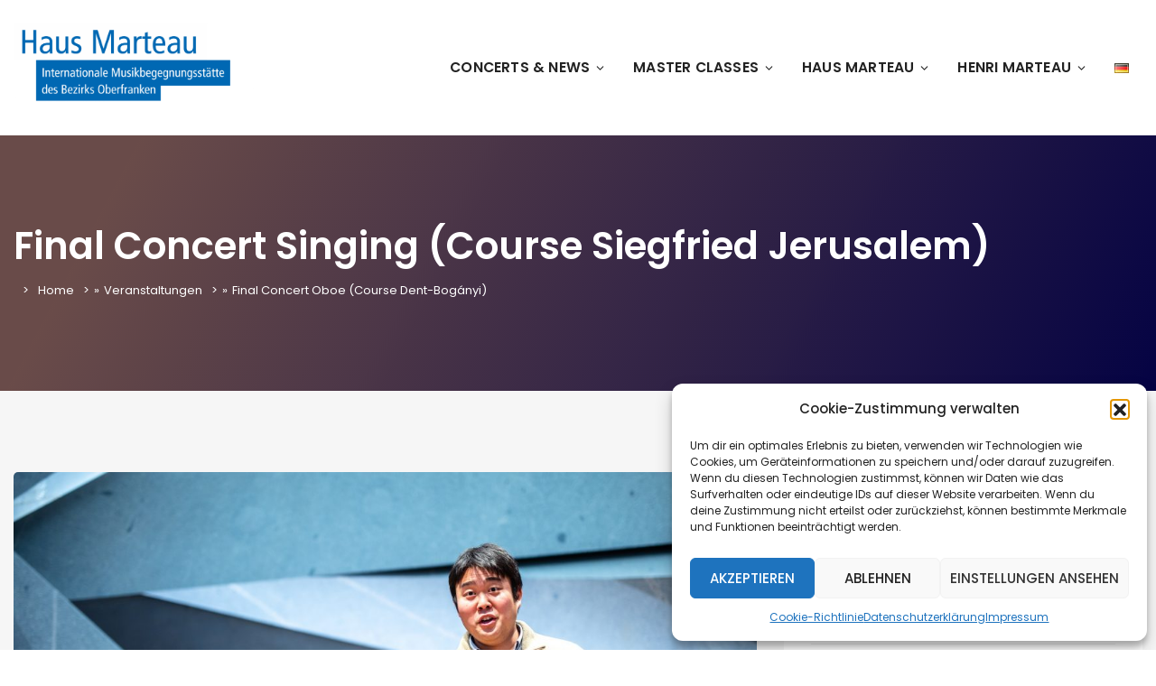

--- FILE ---
content_type: text/html; charset=UTF-8
request_url: https://haus-marteau.de/en/event/final-concert-singing-course-jerusalem/
body_size: 40670
content:
<!DOCTYPE html>
<html lang="en-GB">
	<head>
		<meta charset="UTF-8" />
		<meta http-equiv="X-UA-Compatible" content="IE=edge">

		<meta name="viewport" content="width=device-width, initial-scale=1">
		<link rel="profile" href="http://gmpg.org/xfn/11" />
		<meta name='robots' content='index, follow, max-image-preview:large, max-snippet:-1, max-video-preview:-1' />
	<style>img:is([sizes="auto" i], [sizes^="auto," i]) { contain-intrinsic-size: 3000px 1500px }</style>
	<link rel="alternate" href="https://haus-marteau.de/event/abschlusskonzert-gesang-kurs-jerusalem/" hreflang="de" />
<link rel="alternate" href="https://haus-marteau.de/en/event/final-concert-singing-course-jerusalem/" hreflang="en" />
<script>window._wca = window._wca || [];</script>

	<!-- This site is optimized with the Yoast SEO plugin v26.4 - https://yoast.com/wordpress/plugins/seo/ -->
	<title>Final Concert Singing (Course Siegfried Jerusalem) - Internationale Musikbegegnungsstätte Haus Marteau</title>
	<link rel="canonical" href="https://haus-marteau.de/en/event/final-concert-singing-course-jerusalem/" />
	<meta property="og:locale" content="en_GB" />
	<meta property="og:locale:alternate" content="de_DE" />
	<meta property="og:type" content="article" />
	<meta property="og:title" content="Final Concert Singing (Course Siegfried Jerusalem) - Internationale Musikbegegnungsstätte Haus Marteau" />
	<meta property="og:description" content="The final concert of Prof. Siegfried Jerusalem&#8217;s masterclass for singing will take place on Thursday, 5. June 2025 at 6 pm in the concert hall of Haus Marteau, Lobensteiner Str. 4, 95192 Lichtenberg. The participants come from Australia and Germany...." />
	<meta property="og:url" content="https://haus-marteau.de/en/event/final-concert-singing-course-jerusalem/" />
	<meta property="og:site_name" content="Internationale Musikbegegnungsstätte Haus Marteau" />
	<meta property="article:publisher" content="https://www.facebook.com/hausmarteau" />
	<meta property="article:modified_time" content="2025-06-10T06:21:52+00:00" />
	<meta property="og:image" content="https://haus-marteau.de/wp-content/uploads/2022/09/37-22-meisterkurs-fuer-oboe-scaled.jpg" />
	<meta property="og:image:width" content="2560" />
	<meta property="og:image:height" content="1700" />
	<meta property="og:image:type" content="image/jpeg" />
	<meta name="twitter:card" content="summary_large_image" />
	<meta name="twitter:label1" content="Estimated reading time" />
	<meta name="twitter:data1" content="1 minute" />
	<script type="application/ld+json" class="yoast-schema-graph">{"@context":"https://schema.org","@graph":[{"@type":"WebPage","@id":"https://haus-marteau.de/en/event/final-concert-singing-course-jerusalem/","url":"https://haus-marteau.de/en/event/final-concert-singing-course-jerusalem/","name":"Final Concert Singing (Course Siegfried Jerusalem) - Internationale Musikbegegnungsstätte Haus Marteau","isPartOf":{"@id":"https://haus-marteau.de/en/internationale-musikbegegnungsstaette-haus-marteau/#website"},"primaryImageOfPage":{"@id":"https://haus-marteau.de/en/event/final-concert-singing-course-jerusalem/#primaryimage"},"image":{"@id":"https://haus-marteau.de/en/event/final-concert-singing-course-jerusalem/#primaryimage"},"thumbnailUrl":"https://haus-marteau.de/wp-content/uploads/2023/03/Haus-Marteau-Meisterkurs-Gesang-Teilnehmer-2-scaled.jpg","datePublished":"2023-04-18T05:36:48+00:00","dateModified":"2025-06-10T06:21:52+00:00","breadcrumb":{"@id":"https://haus-marteau.de/en/event/final-concert-singing-course-jerusalem/#breadcrumb"},"inLanguage":"en-GB","potentialAction":[{"@type":"ReadAction","target":["https://haus-marteau.de/en/event/final-concert-singing-course-jerusalem/"]}]},{"@type":"ImageObject","inLanguage":"en-GB","@id":"https://haus-marteau.de/en/event/final-concert-singing-course-jerusalem/#primaryimage","url":"https://haus-marteau.de/wp-content/uploads/2023/03/Haus-Marteau-Meisterkurs-Gesang-Teilnehmer-2-scaled.jpg","contentUrl":"https://haus-marteau.de/wp-content/uploads/2023/03/Haus-Marteau-Meisterkurs-Gesang-Teilnehmer-2-scaled.jpg","width":2560,"height":1706,"caption":"Master Class for Singing (Photo: Frank Wunderatsch)"},{"@type":"BreadcrumbList","@id":"https://haus-marteau.de/en/event/final-concert-singing-course-jerusalem/#breadcrumb","itemListElement":[{"@type":"ListItem","position":1,"name":"Home","item":"https://haus-marteau.de/en/internationale-musikbegegnungsstaette-haus-marteau/"},{"@type":"ListItem","position":2,"name":"Veranstaltungen","item":"https://haus-marteau.de/en/event/"},{"@type":"ListItem","position":3,"name":"Final Concert Oboe (Course Dent-Bogányi)"}]},{"@type":"WebSite","@id":"https://haus-marteau.de/en/internationale-musikbegegnungsstaette-haus-marteau/#website","url":"https://haus-marteau.de/en/internationale-musikbegegnungsstaette-haus-marteau/","name":"Internationale Musikbegegnungsstätte Haus Marteau","description":"","publisher":{"@id":"https://haus-marteau.de/en/internationale-musikbegegnungsstaette-haus-marteau/#organization"},"potentialAction":[{"@type":"SearchAction","target":{"@type":"EntryPoint","urlTemplate":"https://haus-marteau.de/en/internationale-musikbegegnungsstaette-haus-marteau/?s={search_term_string}"},"query-input":{"@type":"PropertyValueSpecification","valueRequired":true,"valueName":"search_term_string"}}],"inLanguage":"en-GB"},{"@type":"Organization","@id":"https://haus-marteau.de/en/internationale-musikbegegnungsstaette-haus-marteau/#organization","name":"Internationale Musikbegegnungsstätte Haus Marteau","alternateName":"Haus Marteau","url":"https://haus-marteau.de/en/internationale-musikbegegnungsstaette-haus-marteau/","logo":{"@type":"ImageObject","inLanguage":"en-GB","@id":"https://haus-marteau.de/en/internationale-musikbegegnungsstaette-haus-marteau/#/schema/logo/image/","url":"https://haus-marteau.de/wp-content/uploads/2022/03/HM-Logo-Kontur.png","contentUrl":"https://haus-marteau.de/wp-content/uploads/2022/03/HM-Logo-Kontur.png","width":591,"height":246,"caption":"Internationale Musikbegegnungsstätte Haus Marteau"},"image":{"@id":"https://haus-marteau.de/en/internationale-musikbegegnungsstaette-haus-marteau/#/schema/logo/image/"},"sameAs":["https://www.facebook.com/hausmarteau"]}]}</script>
	<!-- / Yoast SEO plugin. -->


<link rel='dns-prefetch' href='//stats.wp.com' />
<link rel='dns-prefetch' href='//fonts.googleapis.com' />
<link rel="alternate" type="application/rss+xml" title="Internationale Musikbegegnungsstätte Haus Marteau &raquo; Feed" href="https://haus-marteau.de/en/feed/" />
<link rel="alternate" type="application/rss+xml" title="Internationale Musikbegegnungsstätte Haus Marteau &raquo; Comments Feed" href="https://haus-marteau.de/en/comments/feed/" />
<script type="text/javascript">
/* <![CDATA[ */
window._wpemojiSettings = {"baseUrl":"https:\/\/s.w.org\/images\/core\/emoji\/16.0.1\/72x72\/","ext":".png","svgUrl":"https:\/\/s.w.org\/images\/core\/emoji\/16.0.1\/svg\/","svgExt":".svg","source":{"concatemoji":"https:\/\/haus-marteau.de\/wp-includes\/js\/wp-emoji-release.min.js?ver=6.8.3"}};
/*! This file is auto-generated */
!function(s,n){var o,i,e;function c(e){try{var t={supportTests:e,timestamp:(new Date).valueOf()};sessionStorage.setItem(o,JSON.stringify(t))}catch(e){}}function p(e,t,n){e.clearRect(0,0,e.canvas.width,e.canvas.height),e.fillText(t,0,0);var t=new Uint32Array(e.getImageData(0,0,e.canvas.width,e.canvas.height).data),a=(e.clearRect(0,0,e.canvas.width,e.canvas.height),e.fillText(n,0,0),new Uint32Array(e.getImageData(0,0,e.canvas.width,e.canvas.height).data));return t.every(function(e,t){return e===a[t]})}function u(e,t){e.clearRect(0,0,e.canvas.width,e.canvas.height),e.fillText(t,0,0);for(var n=e.getImageData(16,16,1,1),a=0;a<n.data.length;a++)if(0!==n.data[a])return!1;return!0}function f(e,t,n,a){switch(t){case"flag":return n(e,"\ud83c\udff3\ufe0f\u200d\u26a7\ufe0f","\ud83c\udff3\ufe0f\u200b\u26a7\ufe0f")?!1:!n(e,"\ud83c\udde8\ud83c\uddf6","\ud83c\udde8\u200b\ud83c\uddf6")&&!n(e,"\ud83c\udff4\udb40\udc67\udb40\udc62\udb40\udc65\udb40\udc6e\udb40\udc67\udb40\udc7f","\ud83c\udff4\u200b\udb40\udc67\u200b\udb40\udc62\u200b\udb40\udc65\u200b\udb40\udc6e\u200b\udb40\udc67\u200b\udb40\udc7f");case"emoji":return!a(e,"\ud83e\udedf")}return!1}function g(e,t,n,a){var r="undefined"!=typeof WorkerGlobalScope&&self instanceof WorkerGlobalScope?new OffscreenCanvas(300,150):s.createElement("canvas"),o=r.getContext("2d",{willReadFrequently:!0}),i=(o.textBaseline="top",o.font="600 32px Arial",{});return e.forEach(function(e){i[e]=t(o,e,n,a)}),i}function t(e){var t=s.createElement("script");t.src=e,t.defer=!0,s.head.appendChild(t)}"undefined"!=typeof Promise&&(o="wpEmojiSettingsSupports",i=["flag","emoji"],n.supports={everything:!0,everythingExceptFlag:!0},e=new Promise(function(e){s.addEventListener("DOMContentLoaded",e,{once:!0})}),new Promise(function(t){var n=function(){try{var e=JSON.parse(sessionStorage.getItem(o));if("object"==typeof e&&"number"==typeof e.timestamp&&(new Date).valueOf()<e.timestamp+604800&&"object"==typeof e.supportTests)return e.supportTests}catch(e){}return null}();if(!n){if("undefined"!=typeof Worker&&"undefined"!=typeof OffscreenCanvas&&"undefined"!=typeof URL&&URL.createObjectURL&&"undefined"!=typeof Blob)try{var e="postMessage("+g.toString()+"("+[JSON.stringify(i),f.toString(),p.toString(),u.toString()].join(",")+"));",a=new Blob([e],{type:"text/javascript"}),r=new Worker(URL.createObjectURL(a),{name:"wpTestEmojiSupports"});return void(r.onmessage=function(e){c(n=e.data),r.terminate(),t(n)})}catch(e){}c(n=g(i,f,p,u))}t(n)}).then(function(e){for(var t in e)n.supports[t]=e[t],n.supports.everything=n.supports.everything&&n.supports[t],"flag"!==t&&(n.supports.everythingExceptFlag=n.supports.everythingExceptFlag&&n.supports[t]);n.supports.everythingExceptFlag=n.supports.everythingExceptFlag&&!n.supports.flag,n.DOMReady=!1,n.readyCallback=function(){n.DOMReady=!0}}).then(function(){return e}).then(function(){var e;n.supports.everything||(n.readyCallback(),(e=n.source||{}).concatemoji?t(e.concatemoji):e.wpemoji&&e.twemoji&&(t(e.twemoji),t(e.wpemoji)))}))}((window,document),window._wpemojiSettings);
/* ]]> */
</script>
<style id='wp-emoji-styles-inline-css' type='text/css'>

	img.wp-smiley, img.emoji {
		display: inline !important;
		border: none !important;
		box-shadow: none !important;
		height: 1em !important;
		width: 1em !important;
		margin: 0 0.07em !important;
		vertical-align: -0.1em !important;
		background: none !important;
		padding: 0 !important;
	}
</style>
<link rel='stylesheet' id='wp-block-library-css' href='https://haus-marteau.de/wp-includes/css/dist/block-library/style.min.css?ver=6.8.3' type='text/css' media='all' />
<style id='wp-block-library-theme-inline-css' type='text/css'>
.wp-block-audio :where(figcaption){color:#555;font-size:13px;text-align:center}.is-dark-theme .wp-block-audio :where(figcaption){color:#ffffffa6}.wp-block-audio{margin:0 0 1em}.wp-block-code{border:1px solid #ccc;border-radius:4px;font-family:Menlo,Consolas,monaco,monospace;padding:.8em 1em}.wp-block-embed :where(figcaption){color:#555;font-size:13px;text-align:center}.is-dark-theme .wp-block-embed :where(figcaption){color:#ffffffa6}.wp-block-embed{margin:0 0 1em}.blocks-gallery-caption{color:#555;font-size:13px;text-align:center}.is-dark-theme .blocks-gallery-caption{color:#ffffffa6}:root :where(.wp-block-image figcaption){color:#555;font-size:13px;text-align:center}.is-dark-theme :root :where(.wp-block-image figcaption){color:#ffffffa6}.wp-block-image{margin:0 0 1em}.wp-block-pullquote{border-bottom:4px solid;border-top:4px solid;color:currentColor;margin-bottom:1.75em}.wp-block-pullquote cite,.wp-block-pullquote footer,.wp-block-pullquote__citation{color:currentColor;font-size:.8125em;font-style:normal;text-transform:uppercase}.wp-block-quote{border-left:.25em solid;margin:0 0 1.75em;padding-left:1em}.wp-block-quote cite,.wp-block-quote footer{color:currentColor;font-size:.8125em;font-style:normal;position:relative}.wp-block-quote:where(.has-text-align-right){border-left:none;border-right:.25em solid;padding-left:0;padding-right:1em}.wp-block-quote:where(.has-text-align-center){border:none;padding-left:0}.wp-block-quote.is-large,.wp-block-quote.is-style-large,.wp-block-quote:where(.is-style-plain){border:none}.wp-block-search .wp-block-search__label{font-weight:700}.wp-block-search__button{border:1px solid #ccc;padding:.375em .625em}:where(.wp-block-group.has-background){padding:1.25em 2.375em}.wp-block-separator.has-css-opacity{opacity:.4}.wp-block-separator{border:none;border-bottom:2px solid;margin-left:auto;margin-right:auto}.wp-block-separator.has-alpha-channel-opacity{opacity:1}.wp-block-separator:not(.is-style-wide):not(.is-style-dots){width:100px}.wp-block-separator.has-background:not(.is-style-dots){border-bottom:none;height:1px}.wp-block-separator.has-background:not(.is-style-wide):not(.is-style-dots){height:2px}.wp-block-table{margin:0 0 1em}.wp-block-table td,.wp-block-table th{word-break:normal}.wp-block-table :where(figcaption){color:#555;font-size:13px;text-align:center}.is-dark-theme .wp-block-table :where(figcaption){color:#ffffffa6}.wp-block-video :where(figcaption){color:#555;font-size:13px;text-align:center}.is-dark-theme .wp-block-video :where(figcaption){color:#ffffffa6}.wp-block-video{margin:0 0 1em}:root :where(.wp-block-template-part.has-background){margin-bottom:0;margin-top:0;padding:1.25em 2.375em}
</style>
<style id='classic-theme-styles-inline-css' type='text/css'>
/*! This file is auto-generated */
.wp-block-button__link{color:#fff;background-color:#32373c;border-radius:9999px;box-shadow:none;text-decoration:none;padding:calc(.667em + 2px) calc(1.333em + 2px);font-size:1.125em}.wp-block-file__button{background:#32373c;color:#fff;text-decoration:none}
</style>
<style id='feedzy-rss-feeds-loop-style-inline-css' type='text/css'>
.wp-block-feedzy-rss-feeds-loop{display:grid;gap:24px;grid-template-columns:repeat(1,1fr)}@media(min-width:782px){.wp-block-feedzy-rss-feeds-loop.feedzy-loop-columns-2,.wp-block-feedzy-rss-feeds-loop.feedzy-loop-columns-3,.wp-block-feedzy-rss-feeds-loop.feedzy-loop-columns-4,.wp-block-feedzy-rss-feeds-loop.feedzy-loop-columns-5{grid-template-columns:repeat(2,1fr)}}@media(min-width:960px){.wp-block-feedzy-rss-feeds-loop.feedzy-loop-columns-2{grid-template-columns:repeat(2,1fr)}.wp-block-feedzy-rss-feeds-loop.feedzy-loop-columns-3{grid-template-columns:repeat(3,1fr)}.wp-block-feedzy-rss-feeds-loop.feedzy-loop-columns-4{grid-template-columns:repeat(4,1fr)}.wp-block-feedzy-rss-feeds-loop.feedzy-loop-columns-5{grid-template-columns:repeat(5,1fr)}}.wp-block-feedzy-rss-feeds-loop .wp-block-image.is-style-rounded img{border-radius:9999px}.wp-block-feedzy-rss-feeds-loop .wp-block-image:has(:is(img:not([src]),img[src=""])){display:none}

</style>
<link rel='stylesheet' id='mediaelement-css' href='https://haus-marteau.de/wp-includes/js/mediaelement/mediaelementplayer-legacy.min.css?ver=4.2.17' type='text/css' media='all' />
<link rel='stylesheet' id='wp-mediaelement-css' href='https://haus-marteau.de/wp-includes/js/mediaelement/wp-mediaelement.min.css?ver=6.8.3' type='text/css' media='all' />
<style id='jetpack-sharing-buttons-style-inline-css' type='text/css'>
.jetpack-sharing-buttons__services-list{display:flex;flex-direction:row;flex-wrap:wrap;gap:0;list-style-type:none;margin:5px;padding:0}.jetpack-sharing-buttons__services-list.has-small-icon-size{font-size:12px}.jetpack-sharing-buttons__services-list.has-normal-icon-size{font-size:16px}.jetpack-sharing-buttons__services-list.has-large-icon-size{font-size:24px}.jetpack-sharing-buttons__services-list.has-huge-icon-size{font-size:36px}@media print{.jetpack-sharing-buttons__services-list{display:none!important}}.editor-styles-wrapper .wp-block-jetpack-sharing-buttons{gap:0;padding-inline-start:0}ul.jetpack-sharing-buttons__services-list.has-background{padding:1.25em 2.375em}
</style>
<style id='global-styles-inline-css' type='text/css'>
:root{--wp--preset--aspect-ratio--square: 1;--wp--preset--aspect-ratio--4-3: 4/3;--wp--preset--aspect-ratio--3-4: 3/4;--wp--preset--aspect-ratio--3-2: 3/2;--wp--preset--aspect-ratio--2-3: 2/3;--wp--preset--aspect-ratio--16-9: 16/9;--wp--preset--aspect-ratio--9-16: 9/16;--wp--preset--color--black: #000000;--wp--preset--color--cyan-bluish-gray: #abb8c3;--wp--preset--color--white: #ffffff;--wp--preset--color--pale-pink: #f78da7;--wp--preset--color--vivid-red: #cf2e2e;--wp--preset--color--luminous-vivid-orange: #ff6900;--wp--preset--color--luminous-vivid-amber: #fcb900;--wp--preset--color--light-green-cyan: #7bdcb5;--wp--preset--color--vivid-green-cyan: #00d084;--wp--preset--color--pale-cyan-blue: #8ed1fc;--wp--preset--color--vivid-cyan-blue: #0693e3;--wp--preset--color--vivid-purple: #9b51e0;--wp--preset--gradient--vivid-cyan-blue-to-vivid-purple: linear-gradient(135deg,rgba(6,147,227,1) 0%,rgb(155,81,224) 100%);--wp--preset--gradient--light-green-cyan-to-vivid-green-cyan: linear-gradient(135deg,rgb(122,220,180) 0%,rgb(0,208,130) 100%);--wp--preset--gradient--luminous-vivid-amber-to-luminous-vivid-orange: linear-gradient(135deg,rgba(252,185,0,1) 0%,rgba(255,105,0,1) 100%);--wp--preset--gradient--luminous-vivid-orange-to-vivid-red: linear-gradient(135deg,rgba(255,105,0,1) 0%,rgb(207,46,46) 100%);--wp--preset--gradient--very-light-gray-to-cyan-bluish-gray: linear-gradient(135deg,rgb(238,238,238) 0%,rgb(169,184,195) 100%);--wp--preset--gradient--cool-to-warm-spectrum: linear-gradient(135deg,rgb(74,234,220) 0%,rgb(151,120,209) 20%,rgb(207,42,186) 40%,rgb(238,44,130) 60%,rgb(251,105,98) 80%,rgb(254,248,76) 100%);--wp--preset--gradient--blush-light-purple: linear-gradient(135deg,rgb(255,206,236) 0%,rgb(152,150,240) 100%);--wp--preset--gradient--blush-bordeaux: linear-gradient(135deg,rgb(254,205,165) 0%,rgb(254,45,45) 50%,rgb(107,0,62) 100%);--wp--preset--gradient--luminous-dusk: linear-gradient(135deg,rgb(255,203,112) 0%,rgb(199,81,192) 50%,rgb(65,88,208) 100%);--wp--preset--gradient--pale-ocean: linear-gradient(135deg,rgb(255,245,203) 0%,rgb(182,227,212) 50%,rgb(51,167,181) 100%);--wp--preset--gradient--electric-grass: linear-gradient(135deg,rgb(202,248,128) 0%,rgb(113,206,126) 100%);--wp--preset--gradient--midnight: linear-gradient(135deg,rgb(2,3,129) 0%,rgb(40,116,252) 100%);--wp--preset--font-size--small: 13px;--wp--preset--font-size--medium: 20px;--wp--preset--font-size--large: 36px;--wp--preset--font-size--x-large: 42px;--wp--preset--spacing--20: 0.44rem;--wp--preset--spacing--30: 0.67rem;--wp--preset--spacing--40: 1rem;--wp--preset--spacing--50: 1.5rem;--wp--preset--spacing--60: 2.25rem;--wp--preset--spacing--70: 3.38rem;--wp--preset--spacing--80: 5.06rem;--wp--preset--shadow--natural: 6px 6px 9px rgba(0, 0, 0, 0.2);--wp--preset--shadow--deep: 12px 12px 50px rgba(0, 0, 0, 0.4);--wp--preset--shadow--sharp: 6px 6px 0px rgba(0, 0, 0, 0.2);--wp--preset--shadow--outlined: 6px 6px 0px -3px rgba(255, 255, 255, 1), 6px 6px rgba(0, 0, 0, 1);--wp--preset--shadow--crisp: 6px 6px 0px rgba(0, 0, 0, 1);}:where(.is-layout-flex){gap: 0.5em;}:where(.is-layout-grid){gap: 0.5em;}body .is-layout-flex{display: flex;}.is-layout-flex{flex-wrap: wrap;align-items: center;}.is-layout-flex > :is(*, div){margin: 0;}body .is-layout-grid{display: grid;}.is-layout-grid > :is(*, div){margin: 0;}:where(.wp-block-columns.is-layout-flex){gap: 2em;}:where(.wp-block-columns.is-layout-grid){gap: 2em;}:where(.wp-block-post-template.is-layout-flex){gap: 1.25em;}:where(.wp-block-post-template.is-layout-grid){gap: 1.25em;}.has-black-color{color: var(--wp--preset--color--black) !important;}.has-cyan-bluish-gray-color{color: var(--wp--preset--color--cyan-bluish-gray) !important;}.has-white-color{color: var(--wp--preset--color--white) !important;}.has-pale-pink-color{color: var(--wp--preset--color--pale-pink) !important;}.has-vivid-red-color{color: var(--wp--preset--color--vivid-red) !important;}.has-luminous-vivid-orange-color{color: var(--wp--preset--color--luminous-vivid-orange) !important;}.has-luminous-vivid-amber-color{color: var(--wp--preset--color--luminous-vivid-amber) !important;}.has-light-green-cyan-color{color: var(--wp--preset--color--light-green-cyan) !important;}.has-vivid-green-cyan-color{color: var(--wp--preset--color--vivid-green-cyan) !important;}.has-pale-cyan-blue-color{color: var(--wp--preset--color--pale-cyan-blue) !important;}.has-vivid-cyan-blue-color{color: var(--wp--preset--color--vivid-cyan-blue) !important;}.has-vivid-purple-color{color: var(--wp--preset--color--vivid-purple) !important;}.has-black-background-color{background-color: var(--wp--preset--color--black) !important;}.has-cyan-bluish-gray-background-color{background-color: var(--wp--preset--color--cyan-bluish-gray) !important;}.has-white-background-color{background-color: var(--wp--preset--color--white) !important;}.has-pale-pink-background-color{background-color: var(--wp--preset--color--pale-pink) !important;}.has-vivid-red-background-color{background-color: var(--wp--preset--color--vivid-red) !important;}.has-luminous-vivid-orange-background-color{background-color: var(--wp--preset--color--luminous-vivid-orange) !important;}.has-luminous-vivid-amber-background-color{background-color: var(--wp--preset--color--luminous-vivid-amber) !important;}.has-light-green-cyan-background-color{background-color: var(--wp--preset--color--light-green-cyan) !important;}.has-vivid-green-cyan-background-color{background-color: var(--wp--preset--color--vivid-green-cyan) !important;}.has-pale-cyan-blue-background-color{background-color: var(--wp--preset--color--pale-cyan-blue) !important;}.has-vivid-cyan-blue-background-color{background-color: var(--wp--preset--color--vivid-cyan-blue) !important;}.has-vivid-purple-background-color{background-color: var(--wp--preset--color--vivid-purple) !important;}.has-black-border-color{border-color: var(--wp--preset--color--black) !important;}.has-cyan-bluish-gray-border-color{border-color: var(--wp--preset--color--cyan-bluish-gray) !important;}.has-white-border-color{border-color: var(--wp--preset--color--white) !important;}.has-pale-pink-border-color{border-color: var(--wp--preset--color--pale-pink) !important;}.has-vivid-red-border-color{border-color: var(--wp--preset--color--vivid-red) !important;}.has-luminous-vivid-orange-border-color{border-color: var(--wp--preset--color--luminous-vivid-orange) !important;}.has-luminous-vivid-amber-border-color{border-color: var(--wp--preset--color--luminous-vivid-amber) !important;}.has-light-green-cyan-border-color{border-color: var(--wp--preset--color--light-green-cyan) !important;}.has-vivid-green-cyan-border-color{border-color: var(--wp--preset--color--vivid-green-cyan) !important;}.has-pale-cyan-blue-border-color{border-color: var(--wp--preset--color--pale-cyan-blue) !important;}.has-vivid-cyan-blue-border-color{border-color: var(--wp--preset--color--vivid-cyan-blue) !important;}.has-vivid-purple-border-color{border-color: var(--wp--preset--color--vivid-purple) !important;}.has-vivid-cyan-blue-to-vivid-purple-gradient-background{background: var(--wp--preset--gradient--vivid-cyan-blue-to-vivid-purple) !important;}.has-light-green-cyan-to-vivid-green-cyan-gradient-background{background: var(--wp--preset--gradient--light-green-cyan-to-vivid-green-cyan) !important;}.has-luminous-vivid-amber-to-luminous-vivid-orange-gradient-background{background: var(--wp--preset--gradient--luminous-vivid-amber-to-luminous-vivid-orange) !important;}.has-luminous-vivid-orange-to-vivid-red-gradient-background{background: var(--wp--preset--gradient--luminous-vivid-orange-to-vivid-red) !important;}.has-very-light-gray-to-cyan-bluish-gray-gradient-background{background: var(--wp--preset--gradient--very-light-gray-to-cyan-bluish-gray) !important;}.has-cool-to-warm-spectrum-gradient-background{background: var(--wp--preset--gradient--cool-to-warm-spectrum) !important;}.has-blush-light-purple-gradient-background{background: var(--wp--preset--gradient--blush-light-purple) !important;}.has-blush-bordeaux-gradient-background{background: var(--wp--preset--gradient--blush-bordeaux) !important;}.has-luminous-dusk-gradient-background{background: var(--wp--preset--gradient--luminous-dusk) !important;}.has-pale-ocean-gradient-background{background: var(--wp--preset--gradient--pale-ocean) !important;}.has-electric-grass-gradient-background{background: var(--wp--preset--gradient--electric-grass) !important;}.has-midnight-gradient-background{background: var(--wp--preset--gradient--midnight) !important;}.has-small-font-size{font-size: var(--wp--preset--font-size--small) !important;}.has-medium-font-size{font-size: var(--wp--preset--font-size--medium) !important;}.has-large-font-size{font-size: var(--wp--preset--font-size--large) !important;}.has-x-large-font-size{font-size: var(--wp--preset--font-size--x-large) !important;}
:where(.wp-block-post-template.is-layout-flex){gap: 1.25em;}:where(.wp-block-post-template.is-layout-grid){gap: 1.25em;}
:where(.wp-block-columns.is-layout-flex){gap: 2em;}:where(.wp-block-columns.is-layout-grid){gap: 2em;}
:root :where(.wp-block-pullquote){font-size: 1.5em;line-height: 1.6;}
</style>
<link rel='stylesheet' id='contact-form-7-css' href='https://haus-marteau.de/wp-content/plugins/contact-form-7/includes/css/styles.css?ver=6.1.3' type='text/css' media='all' />
<link rel='stylesheet' id='cf7-extension-front-style-css' href='https://haus-marteau.de/wp-content/plugins/extensions-for-cf7/assets/css/cf7-extension-front-style.css?ver=3.3.5' type='text/css' media='all' />
<link rel='stylesheet' id='woocommerce-layout-css' href='https://haus-marteau.de/wp-content/plugins/woocommerce/assets/css/woocommerce-layout.css?ver=10.3.5' type='text/css' media='all' />
<style id='woocommerce-layout-inline-css' type='text/css'>

	.infinite-scroll .woocommerce-pagination {
		display: none;
	}
</style>
<link rel='stylesheet' id='woocommerce-smallscreen-css' href='https://haus-marteau.de/wp-content/plugins/woocommerce/assets/css/woocommerce-smallscreen.css?ver=10.3.5' type='text/css' media='only screen and (max-width: 768px)' />
<link rel='stylesheet' id='woocommerce-general-css' href='https://haus-marteau.de/wp-content/plugins/woocommerce/assets/css/woocommerce.css?ver=10.3.5' type='text/css' media='all' />
<style id='woocommerce-inline-inline-css' type='text/css'>
.woocommerce form .form-row .required { visibility: visible; }
</style>
<link rel='stylesheet' id='cmplz-general-css' href='https://haus-marteau.de/wp-content/plugins/complianz-gdpr/assets/css/cookieblocker.min.css?ver=1762259182' type='text/css' media='all' />
<link rel='stylesheet' id='brands-styles-css' href='https://haus-marteau.de/wp-content/plugins/woocommerce/assets/css/brands.css?ver=10.3.5' type='text/css' media='all' />
<link rel='stylesheet' id='eventchamp-css' href='https://haus-marteau.de/wp-content/themes/eventchamp/style.css?ver=6.8.3' type='text/css' media='all' />
<link rel='stylesheet' id='eventchamp-child-style-css' href='https://haus-marteau.de/wp-content/themes/eventchamp-child/style.css?ver=6.8.3' type='text/css' media='all' />
<link rel='stylesheet' id='eventchamp-woocommerce-css' href='https://haus-marteau.de/wp-content/themes/eventchamp/include/assets/css/gt-woocommerce.min.css?ver=6.8.3' type='text/css' media='all' />
<link rel='stylesheet' id='bootstrap-css' href='https://haus-marteau.de/wp-content/themes/eventchamp/include/assets/css/bootstrap.min.css?ver=6.8.3' type='text/css' media='all' />
<link rel='stylesheet' id='fontawesome-css' href='https://haus-marteau.de/wp-content/themes/eventchamp/include/assets/css/fontawesome.min.css?ver=6.8.3' type='text/css' media='all' />
<link rel='stylesheet' id='swiper-css' href='https://haus-marteau.de/wp-content/themes/eventchamp/include/assets/css/swiper.min.css?ver=6.8.3' type='text/css' media='all' />
<link rel='stylesheet' id='scrollbar-css' href='https://haus-marteau.de/wp-content/themes/eventchamp/include/assets/css/scrollbar.min.css?ver=6.8.3' type='text/css' media='all' />
<link rel='stylesheet' id='bootstrap-select-css' href='https://haus-marteau.de/wp-content/themes/eventchamp/include/assets/css/bootstrap-select.min.css?ver=6.8.3' type='text/css' media='all' />
<link rel='stylesheet' id='fullcalendar-css' href='https://haus-marteau.de/wp-content/themes/eventchamp/include/assets/css/fullcalendar.min.css?ver=6.8.3' type='text/css' media='all' />
<link rel='stylesheet' id='ion-range-slider-css' href='https://haus-marteau.de/wp-content/themes/eventchamp/include/assets/css/ion-range-slider.min.css?ver=6.8.3' type='text/css' media='all' />
<link rel='stylesheet' id='ion-range-slider-flat-theme-css' href='https://haus-marteau.de/wp-content/themes/eventchamp/include/assets/css/ion-range-slider-flat-theme.min.css?ver=6.8.3' type='text/css' media='all' />
<link rel='stylesheet' id='eventchamp-wp-core-css' href='https://haus-marteau.de/wp-content/themes/eventchamp/include/assets/css/wp-core.min.css?ver=6.8.3' type='text/css' media='all' />
<link rel='stylesheet' id='eventchamp-main-css' href='https://haus-marteau.de/wp-content/themes/eventchamp/include/assets/css/gt-style.min.css?ver=6.8.3' type='text/css' media='all' />
<style id='eventchamp-main-inline-css' type='text/css'>
.gt-user-activity > ul > li svg, .gt-content-detail-box > ul > li > .gt-icon > svg{fill:#0069b4;}.gt-map.gt-events-map .gt-map-popup .gt-bottom-links > li > svg, .gt-events-slider .gt-slide-inner .gt-content .gt-information > li svg{stroke:#0069b4;}.gt-footer.gt-style-1 .gt-social-links-element.gt-style-6 ul li a:hover, .gt-footer.gt-style-1 .gt-social-links-element.gt-style-6 ul li a:focus, .gt-footer.gt-style-1 a:hover, .gt-footer.gt-style-1 a:focus, .gt-event-style-2 .gt-information > div a:focus, .gt-event-style-2 .gt-information > div a:hover, .gt-footer.gt-style-1 .post-list-style-3 .title a:hover, .gt-footer.gt-style-1 .post-list-style-3 .title a:focus, .gt-mobile-menu .gt-bottom .gt-social-links li a:hover, .gt-mobile-menu .gt-bottom .gt-social-links li a:focus, .gt-modal .gt-register-content .gt-modal-footer a:hover, .gt-modal .gt-register-content .gt-modal-footer a:focus, .gt-modal .gt-login-content .gt-modal-footer a:hover, .gt-modal .gt-login-content .gt-modal-footer a:focus, .gt-countdown.gt-style-3 ul li > .gt-inner, .gt-footer .post-list-style-3 .title a:hover, .gt-footer .post-list-style-3 .title a:focus, .gt-feature-box .gt-content .gt-title, .gt-feature-box .gt-icon, .gt-map.gt-events-map .gt-map-popup .gt-inner a:hover, .gt-map.gt-events-map .gt-map-popup .gt-inner a:focus, .gt-label.gt-style-4, .gt-post-style-1 .gt-bottom .gt-more:hover, .gt-post-style-1 .gt-bottom .gt-more:focus, .gt-post-style-1 .gt-bottom > ul a:hover, .gt-post-style-1 .gt-bottom > ul a:focus, .gt-post-style-2 .gt-bottom .gt-more:hover, .gt-post-style-2 .gt-bottom .gt-more:focus, .gt-post-style-2 .gt-bottom > ul a:hover, .gt-post-style-2 .gt-bottom > ul a:focus, .gt-page-content .gt-post-meta a:hover, .gt-page-content .gt-post-meta a:focus, .gt-pagination ul li > span.current, .gt-pagination ul li > a:hover, .gt-pagination ul li > a:focus, .gt-post-pagination ul li a:hover, .gt-post-pagination ul li a:focus, .gt-page-content .gt-post-meta ul li svg, .gt-event-ticket.gt-style-1 .gt-ticket-inner > .gt-details .gt-subtitle, .gt-event-ticket.gt-style-1 .gt-ticket-inner > .gt-details > .gt-price, .gt-event-ticket.gt-style-1 .gt-ticket-inner > .gt-ticket-features p > i, .gt-event-ticket.gt-style-2 .gt-ticket-inner .gt-title, .gt-event-ticket.gt-style-2 .gt-price, .gt-event-ticket.gt-style-3 .gt-ticket-inner .gt-title, .gt-event-ticket.gt-style-3 .gt-price, .gt-event-ticket.gt-style-4 .gt-price, .gt-event-ticket.gt-style-5 .gt-price, .gt-event-ticket .gt-ticket-inner .gt-ticket-features p > i, .gt-event-ticket.gt-style-6 .gt-ticket-features p > i, .gt-event-ticket.gt-style-6 .gt-ticket-header .gt-price, .gt-event-ticket.gt-style-7 .gt-ticket-features p > i, .gt-event-ticket.gt-style-7 .gt-ticket-header .gt-price, .gt-event-buttons ul li a:hover, .gt-event-buttons ul li a:focus, .gt-event-schedule.gt-style-2 .gt-schedule-tabs > li > a.active, .gt-event-schedule.gt-style-2 .gt-schedule-tabs > li > a.active:visited, .gt-event-schedule.gt-style-2 .gt-schedule-tabs > li > a:hover, .gt-event-schedule.gt-style-2 .gt-schedule-tabs > li > a:focus, .gt-speaker.gt-style-1 .gt-content .gt-name a:hover, .gt-speaker.gt-style-1 .gt-content .gt-name a:focus, .gt-speaker.gt-style-1 .gt-social-links ul li a:focus, .gt-speaker.gt-style-1 .gt-social-links ul li a:hover, .gt-speaker.gt-style-2 .gt-social-links ul li a:focus, .gt-speaker.gt-style-2 .gt-social-links ul li a:hover, .gt-speaker.gt-style-3 .gt-social-links ul li a:focus, .gt-speaker.gt-style-3 .gt-social-links ul li a:hover, .gt-speaker.gt-style-4 .gt-social-links ul li a:focus, .gt-speaker.gt-style-4 .gt-social-links ul li a:hover, .gt-speaker.gt-style-5 .gt-social-links ul li a:focus, .gt-speaker.gt-style-5 .gt-social-links ul li a:hover, .gt-speaker.gt-style-6 .gt-social-links ul li a:focus, .gt-speaker.gt-style-6 .gt-social-links ul li a:hover, .gt-content-detail-box > ul > li > .gt-content > .gt-inner a:hover, .gt-content-detail-box > ul > li > .gt-content > .gt-inner a:focus, .gt-content-detail-box > ul > li > .gt-icon > i, .gt-icon-list.gt-style-1 ul li i, .gt-icon-list.gt-style-2 ul li i, .gt-icon-list.gt-style-1 ul li svg, .gt-icon-list.gt-style-2 ul li svg, .gt-mailchimp-newsletter .title i, .gt-button.gt-style-6 a:hover, .gt-button.gt-style-6 a:focus, .gt-button.gt-style-5 a, .gt-button.gt-style-5 a:visited, .gt-button.gt-style-3 a:hover, .gt-button.gt-style-3 a:focus, .gt-button.gt-style-2 a:hover, .gt-button.gt-style-2 a:focus, .gt-button.gt-style-1 a:hover, .gt-button.gt-style-1 a:focus, .gt-contact-box svg, .gt-counter > .gt-title, .gt-counter > .gt-number, .gt-eventchamp-service-box.gt-style-1 .gt-title, .gt-eventchamp-service-box.gt-style-1 .gt-icon, .gt-categorized-contents .gt-nav > li > a.active, .gt-categorized-contents .gt-nav > li > a.active:visited, .gt-categorized-contents .gt-nav > li > a:hover, .gt-categorized-contents .gt-nav > li > a:focus, .gt-heading .gt-title span, .gt-eventchamp-slider .gt-slider-content .gt-title .gt-secondary, .gt-countdown-slider.gt-style-1 > .gt-slider-content .gt-title .gt-secondary, .gt-countdown-slider.gt-style-3 > .gt-slider-content > .gt-counter .gt-counter-inner > div, .gt-events-slider .gt-slide-inner .gt-content .gt-information > li i, .select2-container--default .select2-results__option--highlighted[aria-selected], .select2-container--default .select2-results__option--highlighted[data-selected], .select2-container--default .select2-results__option[aria-selected=true], .select2-container--default .select2-results__option[data-selected=true], .plyr__progress--played, .plyr__volume--display, .bootstrap-select.gt-select .dropdown-item:focus, .bootstrap-select.gt-select .dropdown-item:hover, .bootstrap-select.gt-select .dropdown-item.active, .bootstrap-select.gt-select .dropdown-item:active, blockquote:before, button:hover, input[type="submit"]:hover, button:active, input[type="submit"]:active, button:active:hover, input[type="submit"]:active:hover, button:active:focus, input[type="submit"]:active:focus, button:active:visited, input[type="submit"]:active:visited, button:focus, input[type="submit"]:focus, a:hover, a:focus, .gt-header.gt-style-1.gt-style-2 .gt-elements .gt-social-links li a:hover, .gt-header.gt-style-1.gt-style-2 .gt-elements .gt-social-links li a:focus, .gt-header.gt-style-1.gt-style-2 .gt-navbar .gt-menu > li a:hover, .gt-header.gt-style-1.gt-style-2 .gt-navbar .gt-menu > li a:focus, .gt-header.gt-style-1.gt-style-2 .gt-navbar .gt-menu > li:hover > a, .gt-header.gt-style-1.gt-style-2 .gt-navbar .gt-menu > li:hover > a:visited, .gt-header.gt-style-1.gt-style-2 .gt-navbar .gt-menu > li>a:hover, .gt-header.gt-style-1.gt-style-2 .gt-navbar .gt-menu > li>a:focus, .gt-header.gt-style-1.gt-style-2 .gt-navbar .gt-menu li .gt-dropdown-menu li a:hover, .gt-header.gt-style-1.gt-style-2 .gt-navbar .gt-menu li .gt-dropdown-menu li a:focus, .gt-header.gt-style-3.gt-style-4 .gt-elements .gt-social-links li a:hover, .gt-header.gt-style-3.gt-style-4 .gt-elements .gt-social-links li a:focus, .gt-header.gt-style-3.gt-style-4 .gt-navbar .gt-menu > li a:hover, .gt-header.gt-style-3.gt-style-4 .gt-navbar .gt-menu > li a:focus, .gt-header.gt-style-3.gt-style-4 .gt-navbar .gt-menu > li:hover > a, .gt-header.gt-style-3.gt-style-4 .gt-navbar .gt-menu > li:hover > a:visited, .gt-header.gt-style-3.gt-style-4 .gt-navbar .gt-menu > li > a:hover, .gt-header.gt-style-3.gt-style-4 .gt-navbar .gt-menu > li > a:focus, .gt-header.gt-style-3.gt-style-4 .gt-navbar .gt-menu li .gt-dropdown-menu li a:hover, .gt-header.gt-style-3.gt-style-4 .gt-navbar .gt-menu li .gt-dropdown-menu li a:focus, .gt-header.gt-style-5.gt-style-6 .gt-elements .gt-social-links li a:hover, .gt-header.gt-style-5.gt-style-6 .gt-elements .gt-social-links li a:focus, .gt-header.gt-style-5.gt-style-6 .gt-navbar .gt-menu > li a:hover, .gt-header.gt-style-5.gt-style-6 .gt-navbar .gt-menu > li a:focus, .gt-header.gt-style-5.gt-style-6 .gt-navbar .gt-menu > li:hover > a, .gt-header.gt-style-5.gt-style-6 .gt-navbar .gt-menu > li:hover > a:visited, .gt-header.gt-style-5.gt-style-6 .gt-navbar .gt-menu > li > a:hover, .gt-header.gt-style-5.gt-style-6 .gt-navbar .gt-menu > li > a:focus, .gt-header.gt-style-5.gt-style-6 .gt-navbar .gt-menu li .gt-dropdown-menu li a:hover, .gt-header.gt-style-5.gt-style-6 .gt-navbar .gt-menu li .gt-dropdown-menu li a:focus, .gt-footer a:hover, .gt-footer a:focus, .gt-page-title-bar .gt-breadcrumb nav > ol > li a:focus, .gt-page-title-bar .gt-breadcrumb nav > ol > li a:hover, .gt-page-title-bar .gt-breadcrumb nav > ol > li.gt-item-current, .gt-page-title-bar .gt-breadcrumb nav > ol > li.current-item > span, .gt-mobile-menu .gt-top .gt-menu .gt-dropdown-menu > .active > a, .gt-mobile-menu .gt-top .gt-menu .gt-dropdown-menu > .active > a:focus, .gt-mobile-menu .gt-top .gt-menu .gt-dropdown-menu > .active > a:hover, .gt-mobile-menu .gt-top .gt-menu > li a:hover, .gt-mobile-menu .gt-top .gt-menu > li a:focus, .gt-mobile-menu .gt-top .gt-menu li:hover > a, .gt-mobile-menu .gt-top .gt-menu li:focus > a:visited, .gt-mobile-menu .gt-top .gt-menu li:hover > i, .gt-mobile-menu .gt-top .gt-menu li:focus > i, .gt-flex-menu li a:focus, .gt-flex-menu li a:hover, .fc-state-default:hover, .fc-state-default:focus, .fc button:hover, .fc button:focus, .gt-post-style-1 .gt-bottom > ul > li svg, .gt-post-style-1 .gt-bottom .gt-more:hover, .gt-post-style-1 .gt-bottom .gt-more:focus, .gt-post-style-1 .gt-image .gt-category ul a, .gt-post-style-1 .gt-image .gt-category ul a:visited, .gt-post-style-1 .gt-image .gt-category ul, .gt-post-style-2 .gt-bottom > ul > li svg, .gt-post-style-2 .gt-bottom .gt-more:hover, .gt-post-style-2 .gt-bottom .gt-more:focus, .gt-post-style-2 .gt-image .gt-category ul a, .gt-post-style-2 .gt-image .gt-category ul a:visited, .gt-post-style-2 .gt-image .gt-category ul, .gt-post-style-3 .gt-information > div svg, .gt-event-style-1 .gt-venue a:focus, .gt-event-style-1 .gt-venue a:hover, .gt-event-style-1 .gt-location ul li a:focus, .gt-event-style-1 .gt-location ul li a:hover, .gt-event-style-1 .gt-location svg, .gt-event-style-1 .gt-organizer ul li a:focus, .gt-event-style-1 .gt-organizer ul li a:hover, .gt-event-style-1 .gt-organizer svg, .gt-event-style-1 .gt-date svg, .gt-event-style-1 .gt-time svg, .gt-event-style-1 .gt-venue svg, .gt-event-style-1 .gt-stock svg, .gt-event-style-1 .gt-event-status, .gt-event-style-2 .gt-information > div svg, .gt-event-style-3 .gt-venue a:focus, .gt-event-style-3 .gt-venue a:hover, .gt-event-style-3 .gt-location ul li a:focus, .gt-event-style-3 .gt-location ul li a:hover, .gt-event-style-3 .gt-organizer ul li a:focus, .gt-event-style-3 .gt-organizer ul li a:hover, .gt-event-style-3 .gt-price svg, .gt-event-style-3 .gt-status svg, .gt-event-style-3 .gt-location svg, .gt-event-style-3 .gt-organizer svg, .gt-event-style-3 .gt-date svg, .gt-event-style-3 .gt-time svg, .gt-event-style-3 .gt-stock svg, .gt-event-style-3 .gt-venue svg, .gt-event-style-4 .gt-venue a:focus, .gt-event-style-4 .gt-venue a:hover, .gt-event-style-4 .gt-location ul li a:focus, .gt-event-style-4 .gt-location ul li a:hover, .gt-event-style-4 .gt-organizer ul li a:focus, .gt-event-style-4 .gt-organizer ul li a:hover, .gt-event-style-4 .gt-price svg, .gt-event-style-4 .gt-status svg, .gt-event-style-4 .gt-location svg, .gt-event-style-4 .gt-organizer svg, .gt-event-style-4 .gt-date svg, .gt-event-style-4 .gt-time svg, .gt-event-style-4 .gt-venue svg, .gt-event-style-4 .gt-stock svg, .gt-white .gt-venue-style-1 .gt-title a:hover, .gt-white .gt-venue-style-1 .gt-title a:focus, .gt-venue-style-1 .gt-title a:hover, .gt-venue-style-1 .gt-title a:focus, .gt-venue-style-1 .gt-image .gt-location, .gt-venue-style-1 .gt-image .gt-location a, .gt-venue-style-1 .gt-image .gt-location a:visited, .gt-venue-style-1 .gt-image .gt-category, .gt-venue-style-1 .gt-image .gt-category a, .gt-venue-style-1 .gt-image .gt-category a:visited, .gt-venue-style-1 .gt-image .status, .gt-white .gt-venue-style-3 .gt-title a:hover, .gt-white .gt-venue-style-3 .gt-title a:focus, .gt-venue-style-3 .gt-title a:hover, .gt-venue-style-3 .gt-title a:focus, .gt-venue-style-3 .gt-image .status, .gt-venue-style-3 .gt-category svg, .gt-content-favorite-add-popup:before, .gt-content-favorite-remove-popup:before, .gt-content-like-add-popup:before, .gt-content-like-remove-popup:before, .edit-link a:focus, .edit-link a:hover{color:#0069b4;}.gt-marker-cluster, .irs-bar, .irs-slider, .irs-from, .irs-to, .irs-single, .gt-countdown.gt-style-4 ul li > .gt-inner, .gt-countdown.gt-style-1 ul li > .gt-inner, .gt-feature-box .gt-content .gt-line, .gt-post-style-1 .gt-bottom .gt-more, .gt-post-style-1 .gt-bottom .gt-more:visited, .gt-post-style-2 .gt-bottom .gt-more, .gt-post-style-2 .gt-bottom .gt-more:visited, .gt-pagination ul li > span, .gt-pagination ul li > a, .gt-pagination ul li > a:visited, .gt-post-pagination ul li a, .gt-post-pagination ul li a:visited, .gt-event-section-tabs .gt-event-tabs > li > a:after, .gt-event-section-tabs .gt-event-tabs > li > a:visited:after, .gt-event-schedule.gt-style-1 .gt-schedule-tabs, .gt-event-schedule.gt-style-1 .gt-dropdown .gt-panel-body .gt-schedule-speakers .gt-list ul li a:hover, .gt-event-schedule.gt-style-1 .gt-dropdown .gt-panel-body .gt-schedule-speakers .gt-list ul li a:focus, .gt-event-schedule.gt-style-2 .gt-dropdown .gt-panel-body .gt-schedule-speakers .gt-list ul li a:hover, .gt-event-schedule.gt-style-2 .gt-dropdown .gt-panel-body .gt-schedule-speakers .gt-list ul li a:focus, .gt-event-schedule.gt-style-3 .gt-dropdown .gt-panel-body .gt-schedule-speakers .gt-list ul li a:hover, .gt-event-schedule.gt-style-3 .gt-dropdown .gt-panel-body .gt-schedule-speakers .gt-list ul li a:focus, .gt-event-schedule.gt-style-4 > .gt-item > ul > li .gt-content .gt-schedule-speakers .gt-list ul li a:hover, .gt-event-schedule.gt-style-4 > .gt-item > ul > li .gt-content .gt-schedule-speakers .gt-list ul li a:focus, .gt-event-schedule.gt-style-5 > .gt-item > ul > li .gt-content .gt-schedule-speakers .gt-list ul li a:hover, .gt-event-schedule.gt-style-5 > .gt-item > ul > li .gt-content .gt-schedule-speakers .gt-list ul li a:focus, .gt-event-schedule.gt-style-6 > .gt-item > ul > li .gt-content .gt-schedule-speakers .gt-list ul li a:hover, .gt-event-schedule.gt-style-6 > .gt-item > ul > li .gt-content .gt-schedule-speakers .gt-list ul li a:focus, .gt-event-schedule.gt-style-2 .gt-schedule-tabs > li > a, .gt-event-schedule.gt-style-2 .gt-schedule-tabs > li > a:visited, .gt-event-schedule.gt-style-4 > .gt-item > .gt-heading, .gt-event-schedule.gt-style-5 > .gt-item > .gt-heading, .gt-event-schedule.gt-style-6 > .gt-item > .gt-heading, .gt-organizers.gt-style-1 ul li a:hover, .gt-organizers.gt-style-1 ul li a:focus, .gt-organizers.gt-style-2 ul li a:hover, .gt-organizers.gt-style-2 ul li a:focus, .gt-organizers.gt-style-3 ul li a, .gt-organizers.gt-style-3 ul li a:visited, .gt-tags.gt-style-1 ul li a:hover, .gt-tags.gt-style-1 ul li a:focus, .gt-tags.gt-style-2 ul li a:hover, .gt-tags.gt-style-2 ul li a:focus, .gt-tags.gt-style-3 ul li a, .gt-tags.gt-style-3 ul li a:visited, .gt-categories.gt-style-1 ul li a:hover, .gt-categories.gt-style-1 ul li a:focus, .gt-categories.gt-style-2 ul li a:hover, .gt-categories.gt-style-2 ul li a:focus, .gt-categories.gt-style-3 ul li a, .gt-categories.gt-style-3 ul li a:visited, .gt-social-sharing.gt-style-1 ul li a:hover, .gt-social-sharing.gt-style-1 ul li a:focus, .gt-social-sharing.gt-style-2 ul li a:hover, .gt-social-sharing.gt-style-2 ul li a:focus, .gt-social-sharing.gt-style-3 ul li a:hover, .gt-social-sharing.gt-style-3 ul li a:focus, .gt-social-sharing.gt-style-4 ul li a:hover, .gt-social-sharing.gt-style-4 ul li a:focus, .gt-social-sharing.gt-style-5 ul li a:hover, .gt-social-sharing.gt-style-5 ul li a:focus, .gt-social-sharing.gt-style-6 ul li a, .gt-social-sharing.gt-style-6 ul li a:visited, .gt-social-sharing.gt-style-7 ul li a:hover, .gt-social-sharing.gt-style-7 ul li a:focus, .gt-social-links-element.gt-style-1 ul li a:hover, .gt-social-links-element.gt-style-1 ul li a:focus, .gt-social-links-element.gt-style-2 ul li a:hover, .gt-social-links-element.gt-style-2 ul li a:focus, .gt-social-links-element.gt-style-3 ul li a:hover, .gt-social-links-element.gt-style-3 ul li a:focus, .gt-social-links-element.gt-style-4 ul li a:hover, .gt-social-links-element.gt-style-4 ul li a:focus, .gt-social-links-element.gt-style-5 ul li a:hover, .gt-social-links-element.gt-style-5 ul li a:focus, .gt-social-links-element.gt-style-6 ul li a, .gt-social-links-element.gt-style-6 ul li a:visited, .gt-social-links-element.gt-style-7 ul li a:hover, .gt-social-links-element.gt-style-7 ul li a:focus, .gt-event-buttons ul li a, .gt-event-buttons ul li a:visited, .gt-content-detail-box > ul > li.gt-event-counter, .gt-button.gt-style-3 a, .gt-button.gt-style-3 a:visited, .gt-button.gt-style-2 a, .gt-button.gt-style-2 a:visited, .gt-button.gt-style-1 a, .gt-button.gt-style-1 a:visited, .gt-app-box .gt-item a:hover, .gt-app-box .gt-item a:focus, .gt-blog-carousel .gt-slider-prev:hover, .gt-blog-carousel .gt-slider-prev:focus, .gt-blog-carousel .gt-slider-next:hover, .gt-blog-carousel .gt-slider-next:focus, .gt-blog-carousel .gt-all-button:hover, .gt-blog-carousel .gt-all-button:focus, .gt-dark .gt-slider-prev:hover, .gt-dark .gt-slider-prev:focus, .gt-dark .gt-slider-next:hover, .gt-dark .gt-slider-next:focus, .gt-dark .gt-all-button:hover, .gt-dark .gt-all-button:focus, .gt-events-carousel .gt-slider-prev:hover, .gt-events-carousel .gt-slider-prev:focus, .gt-events-carousel .gt-slider-next:hover, .gt-events-carousel .gt-slider-next:focus, .gt-events-carousel .gt-all-button:hover, .gt-events-carousel .gt-all-button:focus, .gt-testimonials-carousel .gt-slider-pagination .swiper-pagination-bullet:hover, .gt-testimonials-carousel .gt-slider-pagination .swiper-pagination-bullet:focus, .gt-testimonials-carousel .gt-slider-pagination .swiper-pagination-bullet.swiper-pagination-bullet-active, .gt-categorized-contents .gt-all-button:hover, .gt-categorized-contents .gt-all-button:focus, .gt-categorized-contents .gt-nav > li > a, .gt-categorized-contents .gt-nav > li > a:visited, .gt-eventchamp-slider .gt-slider-content .gt-buttons a:hover, .gt-eventchamp-slider .gt-slider-content .gt-buttons a:focus, .gt-countdown-slider.gt-style-3 > .gt-slider-content .gt-buttons a:hover, .gt-countdown-slider.gt-style-3 > .gt-slider-content .gt-buttons a:focus, .gt-countdown-slider.gt-style-2 > .gt-slider-content .gt-buttons a:hover, .gt-countdown-slider.gt-style-2 > .gt-slider-content .gt-buttons a:focus, .gt-countdown-slider.gt-style-1 > .gt-slider-content .gt-buttons a:hover, .gt-countdown-slider.gt-style-1 > .gt-slider-content .gt-buttons a:focus, .gt-events-slider .gt-slide-inner .gt-content .buttons a:hover, .gt-events-slider .gt-slide-inner .gt-content .buttons a:focus, .gt-events-slider .gt-slide-inner .gt-content .gt-category, .gt-eventchamp-service-box.gt-style-1:hover .gt-icon, .gt-mobile-menu .gt-bottom .gt-user-box, .gt-header.gt-style-1.gt-style-2 .gt-elements .gt-user-box, .gt-header.gt-style-3.gt-style-4 .gt-elements .gt-user-box, .gt-header.gt-style-5.gt-style-6 .gt-elements .gt-user-box, .gt-style-4 .sk-fading-circle .sk-circle:before, .gt-style-3 .spinner, .gt-style-2 .spinner > div, .gt-style-1 .double-bounce1, .gt-style-1 .double-bounce2, .gt-event-style-1 .gt-category ul li, .gt-event-style-1 .gt-price, .gt-event-style-3 .gt-category ul li, .gt-event-style-4 .gt-category ul li, .gt-venue-style-1 .gt-image .price, .gt-venue-style-3 .gt-image .price, .gt-venue-style-3 .gt-location, .gt-venue-style-3 .gt-location a, .gt-venue-style-3 .gt-location a:visited, .fc button, .fc-state-default, .fc-event, .fc-event-dot, .ui-datepicker .ui-datepicker-today > a, .ui-datepicker .ui-datepicker-today > a:visited, .ui-datepicker .ui-datepicker-header, .plyr--video .plyr__controls button.tab-focus:focus, .plyr--video .plyr__controls button:hover, .plyr--audio .plyr__controls button.tab-focus:focus, .plyr--audio .plyr__controls button:hover, .plyr__play-large, button, input[type="submit"], .widget_tag_cloud .tagcloud a:hover, .widget_tag_cloud .tagcloud a:focus, .gt-like-box a.gt-liked, .gt-like-box a.gt-liked:visited, .gt-like-box a.gt-favorited, .gt-like-box a.gt-favorited:visited, .gt-like-box a:hover, .gt-like-box a:focus, .fancybox-container .fancybox-progress, .gt-badge{background-color:#0069b4;}.widget_archive ul li:before, .widget_categories ul li:before, .widget_pages ul li:before, .widget_meta ul li:before, .widget_recent_comments ul li:before, .widget_recent_entries ul li:before, .widget_nav_menu ul li:before, .fancybox-container .fancybox-thumbs__list a:before, .gt-like-box a.gt-liked, .gt-like-box a.gt-liked:visited, .gt-like-box a.gt-favorited, .gt-like-box a.gt-favorited:visited, .gt-like-box a:hover, .gt-like-box a:focus, .gt-countdown.gt-style-3 ul li > .gt-inner, .gt-footer .gt-app-box .gt-item a:hover, .gt-footer .gt-app-box .gt-item a:focus, .gt-footer.gt-style-1 .gt-app-box .gt-item a:hover, .gt-footer.gt-style-1 .gt-app-box .gt-item a:focus, .gt-post-style-1 .gt-bottom .gt-more, .gt-post-style-1 .gt-bottom .gt-more:visited, .gt-post-style-2 .gt-bottom .gt-more, .gt-post-style-2 .gt-bottom .gt-more:visited, .gt-pagination ul li > span, .gt-pagination ul li > a, .gt-pagination ul li > a:visited, .gt-post-pagination ul li a, .gt-post-pagination ul li a:visited, .gt-event-ticket.gt-style-1.gt-active-on, .gt-event-ticket.gt-style-2.gt-active-on, .gt-event-ticket.gt-style-3.gt-active-on, .gt-event-ticket.gt-style-4, .gt-event-ticket.gt-style-5.gt-active-on, .gt-event-ticket.gt-style-6.gt-active-on, .gt-event-ticket.gt-style-7.gt-active-on, .gt-button.gt-style-3 a, .gt-button.gt-style-3 a:visited, .gt-button.gt-style-2 a, .gt-button.gt-style-2 a:visited, .gt-button.gt-style-1 a:hover, .gt-button.gt-style-1 a:focus, .gt-button.gt-style-1 a, .gt-button.gt-style-1 a:visited, .gt-event-buttons ul li a, .gt-event-buttons ul li a:visited, .gt-event-schedule.gt-style-7 .gt-item > ul > li .gt-content > .gt-inner, .gt-event-schedule.gt-style-2 .gt-schedule-tabs > li > a, .gt-event-schedule.gt-style-2 .gt-schedule-tabs > li > a:visited, .gt-organizers.gt-style-2 ul li a:hover, .gt-organizers.gt-style-2 ul li a:focus, .gt-tags.gt-style-2 ul li a:hover, .gt-tags.gt-style-2 ul li a:focus, .gt-categories.gt-style-2 ul li a:hover, .gt-categories.gt-style-2 ul li a:focus, .gt-social-sharing.gt-style-7 ul li a:hover, .gt-social-sharing.gt-style-7 ul li a:focus, .gt-social-links-element.gt-style-7 ul li a:hover, .gt-social-links-element.gt-style-7 ul li a:focus, .gt-app-box .gt-item a:hover, .gt-app-box .gt-item a:focus, .gt-counter > .gt-number, .gt-testimonials-carousel .gt-slider-pagination .swiper-pagination-bullet:hover, .gt-testimonials-carousel .gt-slider-pagination .swiper-pagination-bullet:focus, .gt-testimonials-carousel .gt-slider-pagination .swiper-pagination-bullet.swiper-pagination-bullet-active, .gt-eventchamp-service-box.gt-style-1 .gt-title, .gt-eventchamp-service-box.gt-style-1 .gt-icon, .gt-blog-carousel .gt-slider-prev:hover, .gt-blog-carousel .gt-slider-prev:focus, .gt-blog-carousel .gt-slider-next:hover, .gt-blog-carousel .gt-slider-next:focus, .gt-blog-carousel .gt-all-button:hover, .gt-blog-carousel .gt-all-button:focus, .gt-dark .gt-slider-prev:hover, .gt-dark .gt-slider-prev:focus, .gt-dark .gt-slider-next:hover, .gt-dark .gt-slider-next:focus, .gt-dark .gt-all-button:hover, .gt-dark .gt-all-button:focus, .gt-venues-carousel.gt-white .gt-slider-prev:hover, .gt-venues-carousel.gt-white .gt-slider-prev:focus, .gt-venues-carousel.gt-white .gt-slider-next:hover, .gt-venues-carousel.gt-white .gt-slider-next:focus, .gt-venues-carousel.gt-white .gt-all-button:hover, .gt-venues-carousel.gt-white .gt-all-button:focus, .gt-events-carousel .gt-slider-prev:hover, .gt-events-carousel .gt-slider-prev:focus, .gt-events-carousel .gt-slider-next:hover, .gt-events-carousel .gt-slider-next:focus, .gt-events-carousel .gt-all-button:hover, .gt-events-carousel .gt-all-button:focus, .gt-categorized-contents .gt-all-button:hover, .gt-categorized-contents .gt-all-button:focus, .gt-categorized-contents .gt-nav > li > a.active, .gt-categorized-contents .gt-nav > li > a.active:visited, .gt-categorized-contents .gt-nav > li > a:hover, .gt-categorized-contents .gt-nav > li > a:focus, .gt-categorized-contents .gt-nav > li > a, .gt-categorized-contents .gt-nav > li > a:visited, .gt-eventchamp-slider .gt-slider-content .gt-buttons a:hover, .gt-eventchamp-slider .gt-slider-content .gt-buttons a:focus, .gt-countdown-slider.gt-style-2 > .gt-slider-content .gt-buttons a:hover, .gt-countdown-slider.gt-style-2 > .gt-slider-content .gt-buttons a:focus, .gt-countdown-slider.gt-style-1 > .gt-slider-content .gt-buttons a:hover, .gt-countdown-slider.gt-style-1 > .gt-slider-content .gt-buttons a:focus, .gt-events-slider .gt-slide-inner .gt-content .buttons a:hover, .gt-events-slider .gt-slide-inner .gt-content .buttons a:focus, .fc button, .fc-state-default, .gt-header.gt-style-1.gt-style-2 .gt-navbar .gt-menu li .gt-dropdown-menu, .gt-header.gt-style-3.gt-style-4 .gt-navbar .gt-menu li .gt-dropdown-menu, .gt-header.gt-style-5.gt-style-6 .gt-navbar .gt-menu li .gt-dropdown-menu, button, input[type="submit"], button:hover, input[type="submit"]:hover, button:active, input[type="submit"]:active, button:active:hover, input[type="submit"]:active:hover, button:active:focus, input[type="submit"]:active:focus, button:active:visited, input[type="submit"]:active:visited, button:focus, input[type="submit"]:focus, button, input[type="submit"]{border-color:#0069b4;}.irs-from:after, .irs-to:after, .irs-single:after, .gt-event-style-3 .gt-content, .gt-event-ticket.gt-style-4.gt-active-on:before, .gt-header.gt-style-1.gt-style-2 .gt-navbar .gt-menu li .gt-dropdown-menu, .gt-header.gt-style-3.gt-style-4 .gt-navbar .gt-menu li .gt-dropdown-menu, .gt-header.gt-style-5.gt-style-6 .gt-navbar .gt-menu li .gt-dropdown-menu, .gt-flex-menu{border-top-color:#0069b4;}.ui-datepicker:before, .gt-page-title-bar .gt-breadcrumb nav > ol > li.gt-item-current, .gt-page-title-bar .gt-breadcrumb nav > ol > li.current-item > span{border-bottom-color:#0069b4;}.gt-header.gt-style-1 .gt-elements .gt-social-links li a:hover, .gt-header.gt-style-1 .gt-elements .gt-social-links li a:focus, .gt-header.gt-style-1 .gt-navbar .gt-menu li .gt-dropdown-menu li a:hover, .gt-header.gt-style-1 .gt-navbar .gt-menu li .gt-dropdown-menu li a:focus, .gt-header.gt-style-1 .gt-elements .gt-social-links li a:hover, .gt-header.gt-style-1 .gt-elements .gt-social-links li a:focus, .gt-header.gt-style-1 .gt-navbar .gt-menu > li a:hover, .gt-header.gt-style-1 .gt-navbar .gt-menu > li a:focus, .gt-header.gt-style-3 .gt-elements .gt-social-links li a:hover, .gt-header.gt-style-3 .gt-elements .gt-social-links li a:focus, .gt-header.gt-style-3 .gt-navbar .gt-menu li .gt-dropdown-menu li a:hover, .gt-header.gt-style-3 .gt-navbar .gt-menu li .gt-dropdown-menu li a:focus, .gt-header.gt-style-3 .gt-elements .gt-social-links li a:hover, .gt-header.gt-style-3 .gt-elements .gt-social-links li a:focus, .gt-header.gt-style-3 .gt-navbar .gt-menu > li a:hover, .gt-header.gt-style-3 .gt-navbar .gt-menu > li a:focus, .gt-header.gt-style-5 .gt-elements .gt-social-links li a:hover, .gt-header.gt-style-5 .gt-elements .gt-social-links li a:focus, .gt-header.gt-style-5 .gt-navbar .gt-menu li .gt-dropdown-menu li a:hover, .gt-header.gt-style-5 .gt-navbar .gt-menu li .gt-dropdown-menu li a:focus, .gt-header.gt-style-5 .gt-elements .gt-social-links li a:hover, .gt-header.gt-style-5 .gt-elements .gt-social-links li a:focus, .gt-header.gt-style-5 .gt-navbar .gt-menu > li a:hover, .gt-header.gt-style-5 .gt-navbar .gt-menu > li a:focus, .gt-header.gt-style-1 .gt-navbar .gt-menu > li:hover > a:visited, .gt-header.gt-style-3 .gt-navbar .gt-menu > li:hover > a:visited, .gt-header.gt-style-5 .gt-navbar .gt-menu > li:hover > a:visited, .gt-sticky-header .gt-elements .gt-social-links li a:hover, .gt-sticky-header .gt-elements .gt-social-links li a:focus, .gt-sticky-header .gt-navbar .gt-menu li .gt-dropdown-menu li a:hover, .gt-sticky-header .gt-navbar .gt-menu li .gt-dropdown-menu li a:focus, .gt-sticky-header .gt-elements .gt-social-links li a:hover, .gt-sticky-header .gt-elements .gt-social-links li a:focus, .gt-sticky-header .gt-navbar .gt-menu > li a:hover, .gt-sticky-header .gt-navbar .gt-menu > li a:focus, .gt-sticky-header .gt-navbar .gt-menu > li:hover > a, .gt-sticky-header .gt-navbar .gt-menu > li:hover > a:visited .gt-sticky-header .gt-navbar .gt-menu > li:focus > a, .gt-sticky-header .gt-navbar .gt-menu > li:focus > a:visited{color:#c60000;}.gt-header.gt-style-1 .gt-elements .gt-user-box, .gt-header.gt-style-3 .gt-elements .gt-user-box, .gt-header.gt-style-5 .gt-elements .gt-user-box, .gt-sticky-header .gt-elements .gt-user-box, .gt-countdown-slider.gt-style-1 > .gt-counter:before{background:#c60000;}.gt-header.gt-style-1 .gt-navbar .gt-menu li .gt-dropdown-menu, .gt-header.gt-style-3 .gt-navbar .gt-menu li .gt-dropdown-menu, .gt-header.gt-style-5 .gt-navbar .gt-menu li .gt-dropdown-menu, .gt-sticky-header .gt-navbar .gt-menu li .gt-dropdown-menu{border-top-color:#c60000;}a, a:visited{color:#0069b4;}.gt-footer.gt-style-1{background-color: #848484;}.gt-footer.gt-style-1{background-image: url(https://haus-marteau.de/wp-content/uploads/2022/03/Haus-Marteau-Konzertsaal-Footer-1-scaled.jpg);}.gt-page-title-bar .gt-background{background-image: url(https://neu.haus-marteau.de/wp-content/uploads/2022/08/Haus-Marteau-Tribuene-2-scaled.jpg);}.gt-page-title-bar .gt-background{opacity:0.25;}.gt-event-schedule.gt-style-1 .gt-dropdown .gt-panel-body .gt-schedule-speakers .gt-list ul li a:hover, .gt-event-schedule.gt-style-1 .gt-dropdown .gt-panel-body .gt-schedule-speakers .gt-list ul li a:focus, .gt-event-schedule.gt-style-2 .gt-dropdown .gt-panel-body .gt-schedule-speakers .gt-list ul li a:hover, .gt-event-schedule.gt-style-2 .gt-dropdown .gt-panel-body .gt-schedule-speakers .gt-list ul li a:focus, .gt-event-schedule.gt-style-3 .gt-dropdown .gt-panel-body .gt-schedule-speakers .gt-list ul li a:hover, .gt-event-schedule.gt-style-3 .gt-dropdown .gt-panel-body .gt-schedule-speakers .gt-list ul li a:focus, .gt-event-schedule.gt-style-4 > .gt-item > ul > li .gt-content .gt-schedule-speakers .gt-list ul a:hover, .gt-event-schedule.gt-style-4 > .gt-item > ul > li .gt-content .gt-schedule-speakers .gt-list ul li a:focus, .gt-event-schedule.gt-style-5 > .gt-item > ul > li .gt-content .gt-schedule-speakers .gt-list ul a:hover, .gt-event-schedule.gt-style-5 > .gt-item > ul > li .gt-content .gt-schedule-speakers .gt-list ul li a:focus, .gt-event-schedule.gt-style-6 > .gt-item > ul > li .gt-content .gt-schedule-speakers .gt-list ul a:hover, .gt-event-schedule.gt-style-6 > .gt-item > ul > li .gt-content .gt-schedule-speakers .gt-list ul li a:focus, .gt-organizers.gt-style-1 ul li a:hover, .gt-organizers.gt-style-1 ul li a:focus, .gt-organizers.gt-style-2 ul li a:hover, .gt-organizers.gt-style-2 ul li a:focus, .gt-tags.gt-style-1 ul li a:hover, .gt-tags.gt-style-1 ul li a:focus, .gt-tags.gt-style-2 ul li a:hover, .gt-tags.gt-style-2 ul li a:focus, .gt-categories.gt-style-1 ul li a:hover, .gt-categories.gt-style-1 ul li a:focus, .gt-categories.gt-style-2 ul li a:hover, .gt-categories.gt-style-2 ul li a:focus, .gt-dark .gt-all-button:hover, .gt-dark .gt-all-button:focus, .widget_tag_cloud .tagcloud a:hover, .widget_tag_cloud .tagcloud a:focus, .gt-like-box a:hover, .gt-like-box a:focus { color: #FFFFFF; } .fc-state-default:hover, .fc-state-default:focus, .fc button:hover, .fc button:focus, .gt-post-style-1 .gt-bottom .gt-more:hover, .gt-post-style-1 .gt-bottom .gt-more:focus, .gt-post-style-2 .gt-bottom .gt-more:hover, .gt-post-style-2 .gt-bottom .gt-more:focus, .gt-pagination ul li > span.current, .gt-pagination ul li > a:hover, .gt-pagination ul li > a:focus, .gt-post-pagination ul li a:hover, .gt-post-pagination ul li a:focus, .gt-event-buttons ul li a:hover, .gt-event-buttons ul li a:focus, .gt-event-schedule.gt-style-2 .gt-schedule-tabs > li > a.active, .gt-event-schedule.gt-style-2 .gt-schedule-tabs > li > a.active:visited, .gt-event-schedule.gt-style-2 .gt-schedule-tabs > li > a:hover, .gt-event-schedule.gt-style-2 .gt-schedule-tabs > li > a:focus, .gt-detail-widget > ul > li.button-content a:hover, .gt-detail-widget > ul > li.button-content a:focus, .gt-categorized-contents .gt-nav > li > a.active, .gt-categorized-contents .gt-nav > li > a.active:visited, .gt-categorized-contents .gt-nav > li > a:hover, .gt-categorized-contents .gt-nav > li > a:focus, .gt-button.gt-style-3 a:hover, .gt-button.gt-style-3 a:focus, .gt-button.gt-style-2 a:hover, .gt-button.gt-style-2 a:focus, .gt-button.gt-style-1 a:hover, .gt-button.gt-style-1 a:focus { background: transparent; }:root{--gt-color-woo-primary: #0069b4;}:root{--gt-color-woo-rating: #0069b4;}:root{--gt-color-woo-onsale: #0069b4;}:root{--gt-color-woo-price: #0069b4;}:root{--gt-color-woo-form-button-active: #0069b4;}.gt-logo img{
    height:100px !important;
}

.gt-header.gt-style-3 .gt-navbar .gt-menu li a, .gt-header.gt-style-3 .gt-navbar .gt-menu li a:visited {
    padding: 10px 15px;
    color: #222222;
    font-size: 1.2rem;
}

.gt-events-slider {
    height:90vh!important;
}
.gt-events-slider .gt-slide-inner .gt-content .gt-title {
    font-size: 2.615rem;
    background: #0069b4;
    display: inline-block;
    padding-left: 20px;
    padding-right: 20px;
    margin-bottom: 7px;
}
@media (max-width: 767px){
    .gt-events-slider .gt-slide-inner .gt-content .gt-title {
        font-size: 2rem;
        padding-left: 10px;
        padding-right: 10px;
    }
}

.gt-events-slider .gt-slide-inner .gt-content .gt-information li svg {
    display: none;
}
.gt-events-slider .gt-slide-inner .gt-content .gt-information {
    color: black;
}

.gt-events-slider .gt-slide-inner .gt-content .gt-information li {
    background: white;
    padding-top:7.5px;
    padding-bottom:7.5px;
    padding-left: 0px;
    padding-right:0px;
}
.gt-events-slider .gt-slide-inner .gt-content .gt-information li:first-child {
    padding-left:15px;
}
.gt-events-slider .gt-slide-inner .gt-content .gt-information li:last-child {
    padding-right:15px;
}
.gt-events-slider .gt-slide-inner .gt-content .gt-information li:last-child:before {
    font-family: FontAwesome;
    content: "\f068";
    padding-left:10px;
    padding-right:10px;
}
.gt-events-slider .gt-slide-inner .gt-content .gt-information li:last-child {
   padding-left:0px;
}
.gt-events-slider .gt-slide-inner .gt-content .buttons a, .gt-events-slider .gt-slide-inner .gt-content .buttons a:visited {
   text-transform: none;
    border-radius: 0;
}
.fc-month-button{
 display:none;   
}


.gt-page-title-bar{
    background-image: linear-gradient(118deg, rgba(150,105,97,0.67) 11%,rgba(2,0,76,0.84) 100%);
 }
.gt-page-title-bar .gt-breadcrumb .gt-item-current{
    border-bottom-color: #2EA3F2!important;
    color: #2EA3F2!important;
}

.gt-text{
    font-size:1.5rem !important;
}



.gt-post-style-2 .gt-image {
    margin-bottom: 0px; 
}
.gt-post-style-2 .gt-title {
    font-size: 1.385rem;
    color: white;
    font-weight:normal;
    min-height: 83px;
    background: #0069b4;
    padding-top: 10px;
    padding-bottom: 10px;
    padding-left: 35px;
    padding-right: 30px;
}
.gt-post-style-2 .gt-title a {
    color:white;
}
.gt-post-style-2 .gt-image img {
   border-radius: 0px!important;
}

.woocommerce-checkout .woocommerce .woocommerce-checkout #order_review_heading {
    width: 100%;
}


.vc_figure-caption {
    color: grey;
}



.blockquote {
    color: #0069b4;
}

.gt-columns.gt-column-2 .gt-col {
    padding-bottom: 50px;
}

.gt-time.gt-end-time {
display:none
}

.gt-event-style-3 .gt-category ul li, .gt-event-style-4 .gt-category ul li{
    background-color: #2EA3F2;
}


.gt-speaker.gt-style-2 {
    border-radius: 0px;
}
.gt-speaker .gt-text {
    font-size: 0.9231rem !important;
}

.gt-speaker.gt-style-2 .gt-content, .gt-banner-box a:before, .gt-banner-box a:visited:before {
    background: #ffffff;
}
.gt-speaker.gt-style-2 .gt-content{
    color:#0069b4;    
}



.fc-day-grid-event .fc-time {
    display:none;
}


.gt-post-pagination{
    display:none;   
}

.feature-box-nav{   
    margin: 0 0 15px;
    font-size: 1.462rem;
    font-weight: 600;
    text-transform: uppercase;
    margin-top: 0rem;
}

.gt-feature-box .gt-content .gt-btn {
    margin-top: 0rem;
}

.footer-sponsoren{
    background:#ffffff!important;
}

.footer-info{
    color:#000000;
}
</style>
<link rel='stylesheet' id='fancybox-css' href='https://haus-marteau.de/wp-content/themes/eventchamp/include/assets/css/fancybox.min.css?ver=6.8.3' type='text/css' media='all' />
<link rel='stylesheet' id='eventchamp-custom-css' href='https://haus-marteau.de/wp-content/themes/eventchamp/include/assets/css/custom.css?ver=1.0.0' type='text/css' media='all' />
<style id='eventchamp-custom-inline-css' type='text/css'>
body,.ui-widget-content, input[type="email"], input[type="number"], input[type="password"], input[type="tel"], input[type="url"], input[type="text"], input[type="time"], input[type="week"], input[type="search"], input[type="month"], input[type="datetime"], input[type="date"], textarea, textarea.form-control, select, button, input[type="submit"], .gt-header .gt-navbar .gt-menu{font-family: "Poppins";}
</style>
<link rel='stylesheet' id='eventchamp-fonts-css' href='//fonts.googleapis.com/css?family=Poppins%3A100%2C100italic%2C200%2C200italic%2C300%2C300italic%2C400%2C400italic%2C500%2C500italic%2C600%2C600italic%2C700%2C700italic%2C800%2C800italic%2C900%2C900italic%26subset%3Dlatin%2Clatin-ext%2Ccyrillic%2Ccyrillic-ext%2Cgreek%2Cgreek-ext&#038;ver=6.8.3' type='text/css' media='all' />
<link rel='stylesheet' id='woocommerce-gzd-layout-css' href='https://haus-marteau.de/wp-content/plugins/woocommerce-germanized/build/static/layout-styles.css?ver=3.20.4' type='text/css' media='all' />
<style id='woocommerce-gzd-layout-inline-css' type='text/css'>
.woocommerce-checkout .shop_table { background-color: #eeeeee; } .product p.deposit-packaging-type { font-size: 1.25em !important; } p.woocommerce-shipping-destination { display: none; }
                .wc-gzd-nutri-score-value-a {
                    background: url(https://haus-marteau.de/wp-content/plugins/woocommerce-germanized/assets/images/nutri-score-a.svg) no-repeat;
                }
                .wc-gzd-nutri-score-value-b {
                    background: url(https://haus-marteau.de/wp-content/plugins/woocommerce-germanized/assets/images/nutri-score-b.svg) no-repeat;
                }
                .wc-gzd-nutri-score-value-c {
                    background: url(https://haus-marteau.de/wp-content/plugins/woocommerce-germanized/assets/images/nutri-score-c.svg) no-repeat;
                }
                .wc-gzd-nutri-score-value-d {
                    background: url(https://haus-marteau.de/wp-content/plugins/woocommerce-germanized/assets/images/nutri-score-d.svg) no-repeat;
                }
                .wc-gzd-nutri-score-value-e {
                    background: url(https://haus-marteau.de/wp-content/plugins/woocommerce-germanized/assets/images/nutri-score-e.svg) no-repeat;
                }
            
</style>
<script type="text/javascript" src="https://haus-marteau.de/wp-includes/js/jquery/jquery.min.js?ver=3.7.1" id="jquery-core-js"></script>
<script type="text/javascript" src="https://haus-marteau.de/wp-includes/js/jquery/jquery-migrate.min.js?ver=3.4.1" id="jquery-migrate-js"></script>
<script type="text/javascript" src="https://haus-marteau.de/wp-content/plugins/woocommerce/assets/js/jquery-blockui/jquery.blockUI.min.js?ver=2.7.0-wc.10.3.5" id="wc-jquery-blockui-js" data-wp-strategy="defer"></script>
<script type="text/javascript" id="wc-add-to-cart-js-extra">
/* <![CDATA[ */
var wc_add_to_cart_params = {"ajax_url":"\/wp-admin\/admin-ajax.php","wc_ajax_url":"\/en\/?wc-ajax=%%endpoint%%","i18n_view_cart":"View basket","cart_url":"https:\/\/haus-marteau.de\/en\/cart\/","is_cart":"","cart_redirect_after_add":"yes"};
/* ]]> */
</script>
<script type="text/javascript" src="https://haus-marteau.de/wp-content/plugins/woocommerce/assets/js/frontend/add-to-cart.min.js?ver=10.3.5" id="wc-add-to-cart-js" data-wp-strategy="defer"></script>
<script type="text/javascript" src="https://haus-marteau.de/wp-content/plugins/woocommerce/assets/js/js-cookie/js.cookie.min.js?ver=2.1.4-wc.10.3.5" id="wc-js-cookie-js" defer="defer" data-wp-strategy="defer"></script>
<script type="text/javascript" id="woocommerce-js-extra">
/* <![CDATA[ */
var woocommerce_params = {"ajax_url":"\/wp-admin\/admin-ajax.php","wc_ajax_url":"\/en\/?wc-ajax=%%endpoint%%","i18n_password_show":"Show password","i18n_password_hide":"Hide password"};
/* ]]> */
</script>
<script type="text/javascript" src="https://haus-marteau.de/wp-content/plugins/woocommerce/assets/js/frontend/woocommerce.min.js?ver=10.3.5" id="woocommerce-js" defer="defer" data-wp-strategy="defer"></script>
<script type="text/javascript" src="https://haus-marteau.de/wp-content/plugins/js_composer/assets/js/vendors/woocommerce-add-to-cart.js?ver=7.1" id="vc_woocommerce-add-to-cart-js-js"></script>
<script data-service="jetpack-statistics" data-category="statistics" type="text/plain" data-cmplz-src="https://stats.wp.com/s-202547.js" id="woocommerce-analytics-js" defer="defer" data-wp-strategy="defer"></script>
<script></script><link rel="https://api.w.org/" href="https://haus-marteau.de/wp-json/" /><link rel="alternate" title="JSON" type="application/json" href="https://haus-marteau.de/wp-json/wp/v2/event/7581" /><link rel="EditURI" type="application/rsd+xml" title="RSD" href="https://haus-marteau.de/xmlrpc.php?rsd" />
<meta name="generator" content="WordPress 6.8.3" />
<meta name="generator" content="WooCommerce 10.3.5" />
<link rel='shortlink' href='https://haus-marteau.de/?p=7581' />
<link rel="alternate" title="oEmbed (JSON)" type="application/json+oembed" href="https://haus-marteau.de/wp-json/oembed/1.0/embed?url=https%3A%2F%2Fhaus-marteau.de%2Fen%2Fevent%2Ffinal-concert-singing-course-jerusalem%2F&#038;lang=en" />
<link rel="alternate" title="oEmbed (XML)" type="text/xml+oembed" href="https://haus-marteau.de/wp-json/oembed/1.0/embed?url=https%3A%2F%2Fhaus-marteau.de%2Fen%2Fevent%2Ffinal-concert-singing-course-jerusalem%2F&#038;format=xml&#038;lang=en" />
	<link rel="preconnect" href="https://fonts.googleapis.com">
	<link rel="preconnect" href="https://fonts.gstatic.com">
	<style type="text/css">
.feedzy-rss-link-icon:after {
	content: url("https://haus-marteau.de/wp-content/plugins/feedzy-rss-feeds/img/external-link.png");
	margin-left: 3px;
}
</style>
			<style>img#wpstats{display:none}</style>
					<style>.cmplz-hidden {
					display: none !important;
				}</style><script type="application/ld+json">{"@context": "https://schema.org","@type": "Event","name": "Final Concert Singing (Course Siegfried Jerusalem)","description": "The final concert of Prof. Siegfried Jerusalem&#8217;s masterclass for singing will take place on Thursday, 5. June 2025 at 6 pm in the concert hall of Haus Marteau, Lobensteiner Str. 4, 95192 Lichtenberg. The participants come from Australia and Germany....","about": "The final concert of Prof. Siegfried Jerusalem's masterclass for singing will take place on Thursday, 5. June 2025 at 6 pm in the concert hall of Haus Marteau, Lobensteiner Str. 4, 95192 Lichtenberg.



The participants come from Australia and Germany.



Tickets are available at a price of 10 euros, concessions 5 euros (pupils, students and disabled persons). 



Remaining tickets on the day of the concert from 4 pm on 09288 6495. Box office one hour before the concert begins. Free choice of seats.



If tickets are not collected, reserved tickets will be charged plus a handling fee.","duration": "P0DT1H30M","endDate": "2025-06-05T19:30:00+00:00","eventAttendanceMode": "OfflineEventAttendanceMode","eventStatus": "EventScheduled","inLanguage": "en_GB","isAccessibleForFree": true,"offers": [{"@type": "Offer","name": "Ticket reservation","price": "10","url": "https://haus-marteau.de/en/?post_type=product&#038;p=7580","availability": "InStock"}],"startDate": "2025-06-05T18:00:00+00:00","image": "https://haus-marteau.de/wp-content/uploads/2023/03/Haus-Marteau-Meisterkurs-Gesang-Teilnehmer-2-scaled.jpg","url": "https://haus-marteau.de/en/event/final-concert-singing-course-jerusalem/"}</script>	<noscript><style>.woocommerce-product-gallery{ opacity: 1 !important; }</style></noscript>
	<meta name="generator" content="Powered by WPBakery Page Builder - drag and drop page builder for WordPress."/>
<meta name="generator" content="Powered by Slider Revolution 6.6.18 - responsive, Mobile-Friendly Slider Plugin for WordPress with comfortable drag and drop interface." />
<link rel="icon" href="https://haus-marteau.de/wp-content/uploads/2023/05/cropped-favicon-32x32-1-32x32.png" sizes="32x32" />
<link rel="icon" href="https://haus-marteau.de/wp-content/uploads/2023/05/cropped-favicon-32x32-1-192x192.png" sizes="192x192" />
<link rel="apple-touch-icon" href="https://haus-marteau.de/wp-content/uploads/2023/05/cropped-favicon-32x32-1-180x180.png" />
<meta name="msapplication-TileImage" content="https://haus-marteau.de/wp-content/uploads/2023/05/cropped-favicon-32x32-1-270x270.png" />
<script>function setREVStartSize(e){
			//window.requestAnimationFrame(function() {
				window.RSIW = window.RSIW===undefined ? window.innerWidth : window.RSIW;
				window.RSIH = window.RSIH===undefined ? window.innerHeight : window.RSIH;
				try {
					var pw = document.getElementById(e.c).parentNode.offsetWidth,
						newh;
					pw = pw===0 || isNaN(pw) || (e.l=="fullwidth" || e.layout=="fullwidth") ? window.RSIW : pw;
					e.tabw = e.tabw===undefined ? 0 : parseInt(e.tabw);
					e.thumbw = e.thumbw===undefined ? 0 : parseInt(e.thumbw);
					e.tabh = e.tabh===undefined ? 0 : parseInt(e.tabh);
					e.thumbh = e.thumbh===undefined ? 0 : parseInt(e.thumbh);
					e.tabhide = e.tabhide===undefined ? 0 : parseInt(e.tabhide);
					e.thumbhide = e.thumbhide===undefined ? 0 : parseInt(e.thumbhide);
					e.mh = e.mh===undefined || e.mh=="" || e.mh==="auto" ? 0 : parseInt(e.mh,0);
					if(e.layout==="fullscreen" || e.l==="fullscreen")
						newh = Math.max(e.mh,window.RSIH);
					else{
						e.gw = Array.isArray(e.gw) ? e.gw : [e.gw];
						for (var i in e.rl) if (e.gw[i]===undefined || e.gw[i]===0) e.gw[i] = e.gw[i-1];
						e.gh = e.el===undefined || e.el==="" || (Array.isArray(e.el) && e.el.length==0)? e.gh : e.el;
						e.gh = Array.isArray(e.gh) ? e.gh : [e.gh];
						for (var i in e.rl) if (e.gh[i]===undefined || e.gh[i]===0) e.gh[i] = e.gh[i-1];
											
						var nl = new Array(e.rl.length),
							ix = 0,
							sl;
						e.tabw = e.tabhide>=pw ? 0 : e.tabw;
						e.thumbw = e.thumbhide>=pw ? 0 : e.thumbw;
						e.tabh = e.tabhide>=pw ? 0 : e.tabh;
						e.thumbh = e.thumbhide>=pw ? 0 : e.thumbh;
						for (var i in e.rl) nl[i] = e.rl[i]<window.RSIW ? 0 : e.rl[i];
						sl = nl[0];
						for (var i in nl) if (sl>nl[i] && nl[i]>0) { sl = nl[i]; ix=i;}
						var m = pw>(e.gw[ix]+e.tabw+e.thumbw) ? 1 : (pw-(e.tabw+e.thumbw)) / (e.gw[ix]);
						newh =  (e.gh[ix] * m) + (e.tabh + e.thumbh);
					}
					var el = document.getElementById(e.c);
					if (el!==null && el) el.style.height = newh+"px";
					el = document.getElementById(e.c+"_wrapper");
					if (el!==null && el) {
						el.style.height = newh+"px";
						el.style.display = "block";
					}
				} catch(e){
					console.log("Failure at Presize of Slider:" + e)
				}
			//});
		  };</script>
		<style type="text/css" id="wp-custom-css">
			.gt-header.gt-style-3 {
    z-index: 99;
}		</style>
			<style id="egf-frontend-styles" type="text/css">
		p {font-size: 14px;} h1 {} h2 {} h3 {} h4 {} h5 {} h6 {} 	</style>
	<noscript><style> .wpb_animate_when_almost_visible { opacity: 1; }</style></noscript>	</head>
	<body data-cmplz=1 class="wp-singular event-template-default single single-event postid-7581 wp-embed-responsive wp-theme-eventchamp wp-child-theme-eventchamp-child theme-eventchamp woocommerce-no-js eventchamp-theme wpb-js-composer js-comp-ver-7.1 vc_responsive">

		
		
		<div class="gt-site-wrapper off">
			<header class="gt-mobile-header"><div class="container gt-container"><div class="gt-logo"><a href="https://haus-marteau.de/en/internationale-musikbegegnungsstaette-haus-marteau/"><img alt="Internationale Musikbegegnungsstätte Haus Marteau" src="https://haus-marteau.de/wp-content/uploads/2022/03/HM-Logo-Kontur.png" srcset="https://haus-marteau.de/wp-content/uploads/2022/03/HM-Logo-Kontur.png 591w, https://haus-marteau.de/wp-content/uploads/2022/03/HM-Logo-Kontur-300x125.png 300w" height="30%"Array /></a></div><div class="gt-menu-icon"><svg version="1.1" xmlns="https://www.w3.org/2000/svg" xmlns:xlink="https://www.w3.org/1999/xlink" x="0px" y="0px" viewBox="0 0 344.339 344.339" xml:space="preserve"> <g> <g> <g> <rect y="46.06" width="344.339" height="29.52"/> </g> <g> <rect y="156.506" width="344.339" height="29.52"/> </g> <g> <rect y="268.748" width="344.339" height="29.531"/> </g> </g> </g> <g> </g> <g> </g> <g> </g> <g> </g> <g> </g> <g> </g> <g> </g> <g> </g> <g> </g> <g> </g> <g> </g> <g> </g> <g> </g> <g> </g> <g> </g> </svg></div></div></header><div class="gt-mobile-background"></div><div class="gt-mobile-menu scrollbar-outer"><div class="gt-top"><div class="gt-inner"><div class="gt-logo"><a href="https://haus-marteau.de/en/internationale-musikbegegnungsstaette-haus-marteau/"><img alt="Internationale Musikbegegnungsstätte Haus Marteau" src="https://haus-marteau.de/wp-content/uploads/2022/03/HM-Logo-Kontur.png" srcset="https://haus-marteau.de/wp-content/uploads/2022/03/HM-Logo-Kontur.png 591w, https://haus-marteau.de/wp-content/uploads/2022/03/HM-Logo-Kontur-300x125.png 300w"ArrayArray /></a></div><div class="gt-menu-icon"><svg version="1.1" id="Layer_1" xmlns="https://www.w3.org/2000/svg" xmlns:xlink="https://www.w3.org/1999/xlink" x="0px" y="0px" viewBox="0 0 371.23 371.23" xml:space="preserve"> <polygon points="371.23,21.213 350.018,0 185.615,164.402 21.213,0 0,21.213 164.402,185.615 0,350.018 21.213,371.23 185.615,206.828 350.018,371.23 371.23,350.018 206.828,185.615 "/> <g> </g> <g> </g> <g> </g> <g> </g> <g> </g> <g> </g> <g> </g> <g> </g> <g> </g> <g> </g> <g> </g> <g> </g> <g> </g> <g> </g> <g> </g> </svg></div></div><nav class="gt-navbar"><div class="menu-main-menu-englisch-container"><ul id="menu-main-menu-englisch" class="gt-menu"><li id="menu-item-6266" class="nav-item menu-item menu-item-type-post_type menu-item-object-page menu-item-has-children dropdown menu-item-6266" data-dropdown="dropdown"><a href="https://haus-marteau.de/en/concerts-news/" class="nav-link" >Concerts &amp; News<svg class="gt-caret" xmlns="https://www.w3.org/2000/svg" viewBox="0 0 24 24" fill="none" stroke="currentColor" stroke-width="2" stroke-linecap="round" stroke-linejoin="round"><polyline points="6 9 12 15 18 9"></polyline></svg></a>
<ul role="menu" class=" gt-dropdown-menu">
	<li id="menu-item-6273" class="nav-item menu-item menu-item-type-post_type menu-item-object-page menu-item-6273"><a href="https://haus-marteau.de/en/concerts-news/final-concerts/" class="nav-link">Final Concerts</a></li>
	<li id="menu-item-6272" class="nav-item menu-item menu-item-type-post_type menu-item-object-page menu-item-6272"><a href="https://haus-marteau.de/en/concerts-news/haus-marteau-auf-reisen/" class="nav-link">Haus Marteau auf Reisen</a></li>
	<li id="menu-item-6268" class="nav-item menu-item menu-item-type-post_type menu-item-object-page menu-item-6268"><a href="https://haus-marteau.de/en/concerts-news/master-concerts/" class="nav-link">Master Concerts &amp; Kick-off Concerts</a></li>
	<li id="menu-item-13863" class="nav-item menu-item menu-item-type-post_type menu-item-object-page menu-item-13863"><a href="https://haus-marteau.de/en/concerts-news/special-events/" class="nav-link">Special Events</a></li>
	<li id="menu-item-6267" class="nav-item menu-item menu-item-type-post_type menu-item-object-page menu-item-6267"><a href="https://haus-marteau.de/en/concerts-news/guided-tours/" class="nav-link">Guided Tours</a></li>
	<li id="menu-item-6269" class="nav-item menu-item menu-item-type-post_type menu-item-object-page menu-item-6269"><a href="https://haus-marteau.de/en/concerts-news/calendar-of-events/" class="nav-link">Calendar of Events</a></li>
	<li id="menu-item-8867" class="nav-item menu-item menu-item-type-post_type menu-item-object-page menu-item-8867"><a href="https://haus-marteau.de/en/concerts-news/concert-vouchers/" class="nav-link">Concert Vouchers</a></li>
	<li id="menu-item-6270" class="nav-item menu-item menu-item-type-post_type menu-item-object-page menu-item-6270"><a href="https://haus-marteau.de/en/concerts-news/publications/" class="nav-link">Publications</a></li>
	<li id="menu-item-7673" class="nav-item menu-item menu-item-type-custom menu-item-object-custom menu-item-7673"><a href="https://haus-marteau.de/en/concerts-news/faq/#concert" class="nav-link">FAQ</a></li>
</ul>
</li>
<li id="menu-item-6262" class="nav-item menu-item menu-item-type-post_type menu-item-object-page menu-item-has-children dropdown menu-item-6262" data-dropdown="dropdown"><a href="https://haus-marteau.de/en/master-classes/" class="nav-link" >Master Classes<svg class="gt-caret" xmlns="https://www.w3.org/2000/svg" viewBox="0 0 24 24" fill="none" stroke="currentColor" stroke-width="2" stroke-linecap="round" stroke-linejoin="round"><polyline points="6 9 12 15 18 9"></polyline></svg></a>
<ul role="menu" class=" gt-dropdown-menu">
	<li id="menu-item-6264" class="nav-item menu-item menu-item-type-post_type menu-item-object-page menu-item-6264"><a href="https://haus-marteau.de/en/master-classes/course-schedule/" class="nav-link">Course Offer</a></li>
	<li id="menu-item-6263" class="nav-item menu-item menu-item-type-post_type menu-item-object-page menu-item-6263"><a href="https://haus-marteau.de/en/master-classes/lecturers/" class="nav-link">Lecturers</a></li>
	<li id="menu-item-6489" class="nav-item menu-item menu-item-type-post_type menu-item-object-page menu-item-6489"><a href="https://haus-marteau.de/en/master-classes/music-sections/" class="nav-link">Music Sections</a></li>
	<li id="menu-item-7674" class="nav-item menu-item menu-item-type-custom menu-item-object-custom menu-item-7674"><a href="https://haus-marteau.de/en/concerts-news/faq/#registration" class="nav-link">FAQ</a></li>
</ul>
</li>
<li id="menu-item-6216" class="nav-item menu-item menu-item-type-post_type menu-item-object-page menu-item-has-children dropdown menu-item-6216" data-dropdown="dropdown"><a href="https://haus-marteau.de/en/haus-marteau/" class="nav-link" >Haus Marteau<svg class="gt-caret" xmlns="https://www.w3.org/2000/svg" viewBox="0 0 24 24" fill="none" stroke="currentColor" stroke-width="2" stroke-linecap="round" stroke-linejoin="round"><polyline points="6 9 12 15 18 9"></polyline></svg></a>
<ul role="menu" class=" gt-dropdown-menu">
	<li id="menu-item-6222" class="nav-item menu-item menu-item-type-post_type menu-item-object-page menu-item-6222"><a href="https://haus-marteau.de/en/haus-marteau/history/" class="nav-link">History</a></li>
	<li id="menu-item-6223" class="nav-item menu-item menu-item-type-post_type menu-item-object-page menu-item-6223"><a href="https://haus-marteau.de/en/haus-marteau/artists-villa/" class="nav-link">Artist’s Villa</a></li>
	<li id="menu-item-6225" class="nav-item menu-item menu-item-type-post_type menu-item-object-page menu-item-6225"><a href="https://haus-marteau.de/en/haus-marteau/concert-hall/" class="nav-link">Concert Hall</a></li>
	<li id="menu-item-6221" class="nav-item menu-item menu-item-type-post_type menu-item-object-page menu-item-6221"><a href="https://haus-marteau.de/en/haus-marteau/projects/" class="nav-link">Projects</a></li>
	<li id="menu-item-6220" class="nav-item menu-item menu-item-type-post_type menu-item-object-page menu-item-6220"><a href="https://haus-marteau.de/en/haus-marteau/artistic-director/" class="nav-link">Artistic Director</a></li>
	<li id="menu-item-6217" class="nav-item menu-item menu-item-type-post_type menu-item-object-page menu-item-6217"><a href="https://haus-marteau.de/en/haus-marteau/contact-directions/" class="nav-link">Contact &amp; Directions</a></li>
	<li id="menu-item-6218" class="nav-item menu-item menu-item-type-post_type menu-item-object-page menu-item-6218"><a href="https://haus-marteau.de/en/haus-marteau/freundeskreis-haus-marteau/" class="nav-link">Freundeskreis Haus Marteau e.V.</a></li>
	<li id="menu-item-6219" class="nav-item menu-item menu-item-type-post_type menu-item-object-page menu-item-6219"><a href="https://haus-marteau.de/en/haus-marteau/lichtenberg-and-surroundings/" class="nav-link">Lichtenberg &amp; Surroundings</a></li>
	<li id="menu-item-7675" class="nav-item menu-item menu-item-type-custom menu-item-object-custom menu-item-7675"><a href="https://haus-marteau.de/en/concerts-news/faq/#house" class="nav-link">FAQ</a></li>
</ul>
</li>
<li id="menu-item-6160" class="nav-item menu-item menu-item-type-post_type menu-item-object-page menu-item-has-children dropdown menu-item-6160" data-dropdown="dropdown"><a href="https://haus-marteau.de/en/henri-marteau/" class="nav-link" >Henri Marteau<svg class="gt-caret" xmlns="https://www.w3.org/2000/svg" viewBox="0 0 24 24" fill="none" stroke="currentColor" stroke-width="2" stroke-linecap="round" stroke-linejoin="round"><polyline points="6 9 12 15 18 9"></polyline></svg></a>
<ul role="menu" class=" gt-dropdown-menu">
	<li id="menu-item-6186" class="nav-item menu-item menu-item-type-post_type menu-item-object-page menu-item-6186"><a href="https://haus-marteau.de/en/henri-marteau/biography/" class="nav-link">Biography</a></li>
	<li id="menu-item-6185" class="nav-item menu-item menu-item-type-post_type menu-item-object-page menu-item-6185"><a href="https://haus-marteau.de/en/henri-marteau/teacher/" class="nav-link">Teacher</a></li>
	<li id="menu-item-6184" class="nav-item menu-item menu-item-type-post_type menu-item-object-page menu-item-6184"><a href="https://haus-marteau.de/en/henri-marteau/composer/" class="nav-link">Composer</a></li>
	<li id="menu-item-6183" class="nav-item menu-item menu-item-type-post_type menu-item-object-page menu-item-6183"><a href="https://haus-marteau.de/en/henri-marteau/in-upper-franconia/" class="nav-link">In Upper Franconia</a></li>
	<li id="menu-item-6182" class="nav-item menu-item menu-item-type-post_type menu-item-object-page menu-item-6182"><a href="https://haus-marteau.de/en/henri-marteau/worldwide/" class="nav-link">Worldwide</a></li>
	<li id="menu-item-6191" class="nav-item menu-item menu-item-type-post_type menu-item-object-page menu-item-6191"><a href="https://haus-marteau.de/en/henri-marteau/marteau-archive/" class="nav-link">Marteau Archive</a></li>
</ul>
</li>
<li id="menu-item-6159-de" class="nav-item lang-item lang-item-192 lang-item-de lang-item-first menu-item menu-item-type-custom menu-item-object-custom menu-item-6159-de"><a href="https://haus-marteau.de/event/abschlusskonzert-gesang-kurs-jerusalem/" class="nav-link"><img src="[data-uri]" alt="Deutsch" width="16" height="11" style="width: 16px; height: 11px;" /></a></li>
</ul></div></nav></div><div class="gt-bottom"></div></div>
			<header class="gt-header gt-style-3"><div class="container gt-container"><div class="gt-logo"><a href="https://haus-marteau.de/en/internationale-musikbegegnungsstaette-haus-marteau/"><img alt="Internationale Musikbegegnungsstätte Haus Marteau" src="https://haus-marteau.de/wp-content/uploads/2022/07/HM_Logo.png" srcset="https://haus-marteau.de/wp-content/uploads/2022/07/HM_Logo.png 5278w, https://haus-marteau.de/wp-content/uploads/2022/07/HM_Logo-300x104.png 300w, https://haus-marteau.de/wp-content/uploads/2022/07/HM_Logo-1024x355.png 1024w, https://haus-marteau.de/wp-content/uploads/2022/07/HM_Logo-768x266.png 768w, https://haus-marteau.de/wp-content/uploads/2022/07/HM_Logo-1536x533.png 1536w, https://haus-marteau.de/wp-content/uploads/2022/07/HM_Logo-2048x710.png 2048w, https://haus-marteau.de/wp-content/uploads/2022/07/HM_Logo-600x208.png 600w" height="100px"Array /></a></div><div class="gt-content"><nav class="gt-navbar"><div class="menu-main-menu-englisch-container"><ul id="menu-main-menu-englisch-1" class="gt-menu"><li class="nav-item menu-item menu-item-type-post_type menu-item-object-page menu-item-has-children dropdown menu-item-6266" data-dropdown="dropdown"><a href="https://haus-marteau.de/en/concerts-news/" class="nav-link" >Concerts &amp; News<svg class="gt-caret" xmlns="https://www.w3.org/2000/svg" viewBox="0 0 24 24" fill="none" stroke="currentColor" stroke-width="2" stroke-linecap="round" stroke-linejoin="round"><polyline points="6 9 12 15 18 9"></polyline></svg></a>
<ul role="menu" class=" gt-dropdown-menu">
	<li class="nav-item menu-item menu-item-type-post_type menu-item-object-page menu-item-6273"><a href="https://haus-marteau.de/en/concerts-news/final-concerts/" class="nav-link">Final Concerts</a></li>
	<li class="nav-item menu-item menu-item-type-post_type menu-item-object-page menu-item-6272"><a href="https://haus-marteau.de/en/concerts-news/haus-marteau-auf-reisen/" class="nav-link">Haus Marteau auf Reisen</a></li>
	<li class="nav-item menu-item menu-item-type-post_type menu-item-object-page menu-item-6268"><a href="https://haus-marteau.de/en/concerts-news/master-concerts/" class="nav-link">Master Concerts &amp; Kick-off Concerts</a></li>
	<li class="nav-item menu-item menu-item-type-post_type menu-item-object-page menu-item-13863"><a href="https://haus-marteau.de/en/concerts-news/special-events/" class="nav-link">Special Events</a></li>
	<li class="nav-item menu-item menu-item-type-post_type menu-item-object-page menu-item-6267"><a href="https://haus-marteau.de/en/concerts-news/guided-tours/" class="nav-link">Guided Tours</a></li>
	<li class="nav-item menu-item menu-item-type-post_type menu-item-object-page menu-item-6269"><a href="https://haus-marteau.de/en/concerts-news/calendar-of-events/" class="nav-link">Calendar of Events</a></li>
	<li class="nav-item menu-item menu-item-type-post_type menu-item-object-page menu-item-8867"><a href="https://haus-marteau.de/en/concerts-news/concert-vouchers/" class="nav-link">Concert Vouchers</a></li>
	<li class="nav-item menu-item menu-item-type-post_type menu-item-object-page menu-item-6270"><a href="https://haus-marteau.de/en/concerts-news/publications/" class="nav-link">Publications</a></li>
	<li class="nav-item menu-item menu-item-type-custom menu-item-object-custom menu-item-7673"><a href="https://haus-marteau.de/en/concerts-news/faq/#concert" class="nav-link">FAQ</a></li>
</ul>
</li>
<li class="nav-item menu-item menu-item-type-post_type menu-item-object-page menu-item-has-children dropdown menu-item-6262" data-dropdown="dropdown"><a href="https://haus-marteau.de/en/master-classes/" class="nav-link" >Master Classes<svg class="gt-caret" xmlns="https://www.w3.org/2000/svg" viewBox="0 0 24 24" fill="none" stroke="currentColor" stroke-width="2" stroke-linecap="round" stroke-linejoin="round"><polyline points="6 9 12 15 18 9"></polyline></svg></a>
<ul role="menu" class=" gt-dropdown-menu">
	<li class="nav-item menu-item menu-item-type-post_type menu-item-object-page menu-item-6264"><a href="https://haus-marteau.de/en/master-classes/course-schedule/" class="nav-link">Course Offer</a></li>
	<li class="nav-item menu-item menu-item-type-post_type menu-item-object-page menu-item-6263"><a href="https://haus-marteau.de/en/master-classes/lecturers/" class="nav-link">Lecturers</a></li>
	<li class="nav-item menu-item menu-item-type-post_type menu-item-object-page menu-item-6489"><a href="https://haus-marteau.de/en/master-classes/music-sections/" class="nav-link">Music Sections</a></li>
	<li class="nav-item menu-item menu-item-type-custom menu-item-object-custom menu-item-7674"><a href="https://haus-marteau.de/en/concerts-news/faq/#registration" class="nav-link">FAQ</a></li>
</ul>
</li>
<li class="nav-item menu-item menu-item-type-post_type menu-item-object-page menu-item-has-children dropdown menu-item-6216" data-dropdown="dropdown"><a href="https://haus-marteau.de/en/haus-marteau/" class="nav-link" >Haus Marteau<svg class="gt-caret" xmlns="https://www.w3.org/2000/svg" viewBox="0 0 24 24" fill="none" stroke="currentColor" stroke-width="2" stroke-linecap="round" stroke-linejoin="round"><polyline points="6 9 12 15 18 9"></polyline></svg></a>
<ul role="menu" class=" gt-dropdown-menu">
	<li class="nav-item menu-item menu-item-type-post_type menu-item-object-page menu-item-6222"><a href="https://haus-marteau.de/en/haus-marteau/history/" class="nav-link">History</a></li>
	<li class="nav-item menu-item menu-item-type-post_type menu-item-object-page menu-item-6223"><a href="https://haus-marteau.de/en/haus-marteau/artists-villa/" class="nav-link">Artist’s Villa</a></li>
	<li class="nav-item menu-item menu-item-type-post_type menu-item-object-page menu-item-6225"><a href="https://haus-marteau.de/en/haus-marteau/concert-hall/" class="nav-link">Concert Hall</a></li>
	<li class="nav-item menu-item menu-item-type-post_type menu-item-object-page menu-item-6221"><a href="https://haus-marteau.de/en/haus-marteau/projects/" class="nav-link">Projects</a></li>
	<li class="nav-item menu-item menu-item-type-post_type menu-item-object-page menu-item-6220"><a href="https://haus-marteau.de/en/haus-marteau/artistic-director/" class="nav-link">Artistic Director</a></li>
	<li class="nav-item menu-item menu-item-type-post_type menu-item-object-page menu-item-6217"><a href="https://haus-marteau.de/en/haus-marteau/contact-directions/" class="nav-link">Contact &amp; Directions</a></li>
	<li class="nav-item menu-item menu-item-type-post_type menu-item-object-page menu-item-6218"><a href="https://haus-marteau.de/en/haus-marteau/freundeskreis-haus-marteau/" class="nav-link">Freundeskreis Haus Marteau e.V.</a></li>
	<li class="nav-item menu-item menu-item-type-post_type menu-item-object-page menu-item-6219"><a href="https://haus-marteau.de/en/haus-marteau/lichtenberg-and-surroundings/" class="nav-link">Lichtenberg &amp; Surroundings</a></li>
	<li class="nav-item menu-item menu-item-type-custom menu-item-object-custom menu-item-7675"><a href="https://haus-marteau.de/en/concerts-news/faq/#house" class="nav-link">FAQ</a></li>
</ul>
</li>
<li class="nav-item menu-item menu-item-type-post_type menu-item-object-page menu-item-has-children dropdown menu-item-6160" data-dropdown="dropdown"><a href="https://haus-marteau.de/en/henri-marteau/" class="nav-link" >Henri Marteau<svg class="gt-caret" xmlns="https://www.w3.org/2000/svg" viewBox="0 0 24 24" fill="none" stroke="currentColor" stroke-width="2" stroke-linecap="round" stroke-linejoin="round"><polyline points="6 9 12 15 18 9"></polyline></svg></a>
<ul role="menu" class=" gt-dropdown-menu">
	<li class="nav-item menu-item menu-item-type-post_type menu-item-object-page menu-item-6186"><a href="https://haus-marteau.de/en/henri-marteau/biography/" class="nav-link">Biography</a></li>
	<li class="nav-item menu-item menu-item-type-post_type menu-item-object-page menu-item-6185"><a href="https://haus-marteau.de/en/henri-marteau/teacher/" class="nav-link">Teacher</a></li>
	<li class="nav-item menu-item menu-item-type-post_type menu-item-object-page menu-item-6184"><a href="https://haus-marteau.de/en/henri-marteau/composer/" class="nav-link">Composer</a></li>
	<li class="nav-item menu-item menu-item-type-post_type menu-item-object-page menu-item-6183"><a href="https://haus-marteau.de/en/henri-marteau/in-upper-franconia/" class="nav-link">In Upper Franconia</a></li>
	<li class="nav-item menu-item menu-item-type-post_type menu-item-object-page menu-item-6182"><a href="https://haus-marteau.de/en/henri-marteau/worldwide/" class="nav-link">Worldwide</a></li>
	<li class="nav-item menu-item menu-item-type-post_type menu-item-object-page menu-item-6191"><a href="https://haus-marteau.de/en/henri-marteau/marteau-archive/" class="nav-link">Marteau Archive</a></li>
</ul>
</li>
<li class="nav-item lang-item lang-item-192 lang-item-de lang-item-first menu-item menu-item-type-custom menu-item-object-custom menu-item-6159-de"><a href="https://haus-marteau.de/event/abschlusskonzert-gesang-kurs-jerusalem/" class="nav-link"><img src="[data-uri]" alt="Deutsch" width="16" height="11" style="width: 16px; height: 11px;" /></a></li>
</ul></div></nav><div class="gt-elements"></div></div></div></header>
			<header class="gt-sticky-header"><div class="container gt-container"><div class="gt-logo"><a href="https://haus-marteau.de/en/internationale-musikbegegnungsstaette-haus-marteau/"><img alt="Internationale Musikbegegnungsstätte Haus Marteau" src="https://haus-marteau.de/wp-content/uploads/2022/07/HM_Logo.png" srcset="https://haus-marteau.de/wp-content/uploads/2022/07/HM_Logo.png 5278w, https://haus-marteau.de/wp-content/uploads/2022/07/HM_Logo-300x104.png 300w, https://haus-marteau.de/wp-content/uploads/2022/07/HM_Logo-1024x355.png 1024w, https://haus-marteau.de/wp-content/uploads/2022/07/HM_Logo-768x266.png 768w, https://haus-marteau.de/wp-content/uploads/2022/07/HM_Logo-1536x533.png 1536w, https://haus-marteau.de/wp-content/uploads/2022/07/HM_Logo-2048x710.png 2048w, https://haus-marteau.de/wp-content/uploads/2022/07/HM_Logo-600x208.png 600w" height="100px"Array /></a></div><div class="gt-content"><nav class="gt-navbar"><div class="menu-main-menu-englisch-container"><ul id="menu-main-menu-englisch-2" class="gt-menu"><li class="nav-item menu-item menu-item-type-post_type menu-item-object-page menu-item-has-children dropdown menu-item-6266" data-dropdown="dropdown"><a href="https://haus-marteau.de/en/concerts-news/" class="nav-link" >Concerts &amp; News<svg class="gt-caret" xmlns="https://www.w3.org/2000/svg" viewBox="0 0 24 24" fill="none" stroke="currentColor" stroke-width="2" stroke-linecap="round" stroke-linejoin="round"><polyline points="6 9 12 15 18 9"></polyline></svg></a>
<ul role="menu" class=" gt-dropdown-menu">
	<li class="nav-item menu-item menu-item-type-post_type menu-item-object-page menu-item-6273"><a href="https://haus-marteau.de/en/concerts-news/final-concerts/" class="nav-link">Final Concerts</a></li>
	<li class="nav-item menu-item menu-item-type-post_type menu-item-object-page menu-item-6272"><a href="https://haus-marteau.de/en/concerts-news/haus-marteau-auf-reisen/" class="nav-link">Haus Marteau auf Reisen</a></li>
	<li class="nav-item menu-item menu-item-type-post_type menu-item-object-page menu-item-6268"><a href="https://haus-marteau.de/en/concerts-news/master-concerts/" class="nav-link">Master Concerts &amp; Kick-off Concerts</a></li>
	<li class="nav-item menu-item menu-item-type-post_type menu-item-object-page menu-item-13863"><a href="https://haus-marteau.de/en/concerts-news/special-events/" class="nav-link">Special Events</a></li>
	<li class="nav-item menu-item menu-item-type-post_type menu-item-object-page menu-item-6267"><a href="https://haus-marteau.de/en/concerts-news/guided-tours/" class="nav-link">Guided Tours</a></li>
	<li class="nav-item menu-item menu-item-type-post_type menu-item-object-page menu-item-6269"><a href="https://haus-marteau.de/en/concerts-news/calendar-of-events/" class="nav-link">Calendar of Events</a></li>
	<li class="nav-item menu-item menu-item-type-post_type menu-item-object-page menu-item-8867"><a href="https://haus-marteau.de/en/concerts-news/concert-vouchers/" class="nav-link">Concert Vouchers</a></li>
	<li class="nav-item menu-item menu-item-type-post_type menu-item-object-page menu-item-6270"><a href="https://haus-marteau.de/en/concerts-news/publications/" class="nav-link">Publications</a></li>
	<li class="nav-item menu-item menu-item-type-custom menu-item-object-custom menu-item-7673"><a href="https://haus-marteau.de/en/concerts-news/faq/#concert" class="nav-link">FAQ</a></li>
</ul>
</li>
<li class="nav-item menu-item menu-item-type-post_type menu-item-object-page menu-item-has-children dropdown menu-item-6262" data-dropdown="dropdown"><a href="https://haus-marteau.de/en/master-classes/" class="nav-link" >Master Classes<svg class="gt-caret" xmlns="https://www.w3.org/2000/svg" viewBox="0 0 24 24" fill="none" stroke="currentColor" stroke-width="2" stroke-linecap="round" stroke-linejoin="round"><polyline points="6 9 12 15 18 9"></polyline></svg></a>
<ul role="menu" class=" gt-dropdown-menu">
	<li class="nav-item menu-item menu-item-type-post_type menu-item-object-page menu-item-6264"><a href="https://haus-marteau.de/en/master-classes/course-schedule/" class="nav-link">Course Offer</a></li>
	<li class="nav-item menu-item menu-item-type-post_type menu-item-object-page menu-item-6263"><a href="https://haus-marteau.de/en/master-classes/lecturers/" class="nav-link">Lecturers</a></li>
	<li class="nav-item menu-item menu-item-type-post_type menu-item-object-page menu-item-6489"><a href="https://haus-marteau.de/en/master-classes/music-sections/" class="nav-link">Music Sections</a></li>
	<li class="nav-item menu-item menu-item-type-custom menu-item-object-custom menu-item-7674"><a href="https://haus-marteau.de/en/concerts-news/faq/#registration" class="nav-link">FAQ</a></li>
</ul>
</li>
<li class="nav-item menu-item menu-item-type-post_type menu-item-object-page menu-item-has-children dropdown menu-item-6216" data-dropdown="dropdown"><a href="https://haus-marteau.de/en/haus-marteau/" class="nav-link" >Haus Marteau<svg class="gt-caret" xmlns="https://www.w3.org/2000/svg" viewBox="0 0 24 24" fill="none" stroke="currentColor" stroke-width="2" stroke-linecap="round" stroke-linejoin="round"><polyline points="6 9 12 15 18 9"></polyline></svg></a>
<ul role="menu" class=" gt-dropdown-menu">
	<li class="nav-item menu-item menu-item-type-post_type menu-item-object-page menu-item-6222"><a href="https://haus-marteau.de/en/haus-marteau/history/" class="nav-link">History</a></li>
	<li class="nav-item menu-item menu-item-type-post_type menu-item-object-page menu-item-6223"><a href="https://haus-marteau.de/en/haus-marteau/artists-villa/" class="nav-link">Artist’s Villa</a></li>
	<li class="nav-item menu-item menu-item-type-post_type menu-item-object-page menu-item-6225"><a href="https://haus-marteau.de/en/haus-marteau/concert-hall/" class="nav-link">Concert Hall</a></li>
	<li class="nav-item menu-item menu-item-type-post_type menu-item-object-page menu-item-6221"><a href="https://haus-marteau.de/en/haus-marteau/projects/" class="nav-link">Projects</a></li>
	<li class="nav-item menu-item menu-item-type-post_type menu-item-object-page menu-item-6220"><a href="https://haus-marteau.de/en/haus-marteau/artistic-director/" class="nav-link">Artistic Director</a></li>
	<li class="nav-item menu-item menu-item-type-post_type menu-item-object-page menu-item-6217"><a href="https://haus-marteau.de/en/haus-marteau/contact-directions/" class="nav-link">Contact &amp; Directions</a></li>
	<li class="nav-item menu-item menu-item-type-post_type menu-item-object-page menu-item-6218"><a href="https://haus-marteau.de/en/haus-marteau/freundeskreis-haus-marteau/" class="nav-link">Freundeskreis Haus Marteau e.V.</a></li>
	<li class="nav-item menu-item menu-item-type-post_type menu-item-object-page menu-item-6219"><a href="https://haus-marteau.de/en/haus-marteau/lichtenberg-and-surroundings/" class="nav-link">Lichtenberg &amp; Surroundings</a></li>
	<li class="nav-item menu-item menu-item-type-custom menu-item-object-custom menu-item-7675"><a href="https://haus-marteau.de/en/concerts-news/faq/#house" class="nav-link">FAQ</a></li>
</ul>
</li>
<li class="nav-item menu-item menu-item-type-post_type menu-item-object-page menu-item-has-children dropdown menu-item-6160" data-dropdown="dropdown"><a href="https://haus-marteau.de/en/henri-marteau/" class="nav-link" >Henri Marteau<svg class="gt-caret" xmlns="https://www.w3.org/2000/svg" viewBox="0 0 24 24" fill="none" stroke="currentColor" stroke-width="2" stroke-linecap="round" stroke-linejoin="round"><polyline points="6 9 12 15 18 9"></polyline></svg></a>
<ul role="menu" class=" gt-dropdown-menu">
	<li class="nav-item menu-item menu-item-type-post_type menu-item-object-page menu-item-6186"><a href="https://haus-marteau.de/en/henri-marteau/biography/" class="nav-link">Biography</a></li>
	<li class="nav-item menu-item menu-item-type-post_type menu-item-object-page menu-item-6185"><a href="https://haus-marteau.de/en/henri-marteau/teacher/" class="nav-link">Teacher</a></li>
	<li class="nav-item menu-item menu-item-type-post_type menu-item-object-page menu-item-6184"><a href="https://haus-marteau.de/en/henri-marteau/composer/" class="nav-link">Composer</a></li>
	<li class="nav-item menu-item menu-item-type-post_type menu-item-object-page menu-item-6183"><a href="https://haus-marteau.de/en/henri-marteau/in-upper-franconia/" class="nav-link">In Upper Franconia</a></li>
	<li class="nav-item menu-item menu-item-type-post_type menu-item-object-page menu-item-6182"><a href="https://haus-marteau.de/en/henri-marteau/worldwide/" class="nav-link">Worldwide</a></li>
	<li class="nav-item menu-item menu-item-type-post_type menu-item-object-page menu-item-6191"><a href="https://haus-marteau.de/en/henri-marteau/marteau-archive/" class="nav-link">Marteau Archive</a></li>
</ul>
</li>
<li class="nav-item lang-item lang-item-192 lang-item-de lang-item-first menu-item menu-item-type-custom menu-item-object-custom menu-item-6159-de"><a href="https://haus-marteau.de/event/abschlusskonzert-gesang-kurs-jerusalem/" class="nav-link"><img src="[data-uri]" alt="Deutsch" width="16" height="11" style="width: 16px; height: 11px;" /></a></li>
</ul></div></nav><div class="gt-elements"></div></div></div></header>
	<div class="gt-site-inner">
		<div class="gt-page-title-bar"><div class="gt-background"></div><div class="container"><h1>Final Concert Singing (Course Siegfried Jerusalem)</h1><div class="gt-breadcrumb"><nav aria-label="breadcrumb"><ol><li><li><a href="https://haus-marteau.de/en/internationale-musikbegegnungsstaette-haus-marteau/">Home</a></li> » <li><a href="https://haus-marteau.de/en/event/">Veranstaltungen</a></li> » <li class="breadcrumb_last" aria-current="page">Final Concert Oboe (Course Dent-Bogányi)</li></li></ol></nav></div></div></div>
		
			
			<div class="container">
				
					<div class="row">
						<div class="col-md-8 col-sm-12 col-xs-12 gt-site-left gt-fixed-sidebar">
							<div class="gt-page-content post-7581 event type-event status-publish has-post-thumbnail hentry">
								<div class="gt-content-header gt-image"><img width="1130" height="650" src="https://haus-marteau.de/wp-content/uploads/2023/03/Haus-Marteau-Meisterkurs-Gesang-Teilnehmer-2-1130x650.jpg" class="attachment-eventchamp-content-header size-eventchamp-content-header wp-post-image" alt="Master Class for Singing" decoding="async" fetchpriority="high" /></div>
								<div class="gt-content">
									
<p>The final concert of Prof. Siegfried Jerusalem&#8217;s masterclass for singing will take place on Thursday, 5. June 2025 at 6 pm in the concert hall of Haus Marteau, Lobensteiner Str. 4, 95192 Lichtenberg.</p>



<p>The participants come from Australia and Germany.</p>



<p>Tickets are available at a price of 10 euros, concessions 5 euros (pupils, students and disabled persons). </p>



<p>Remaining tickets on the day of the concert from 4 pm on 09288 6495. Box office one hour before the concert begins. Free choice of seats.</p>



<p>If tickets are not collected, reserved tickets will be charged plus a handling fee.</p>
								</div>

								
															</div>

							<div class="gt-section gt-show-mobile"><div class="gt-widget gt-detail-widget"><div class="gt-widget-title"><span>Event Details</span><div class="gt-like-box"><div class="gt-inner-box"><a href="" data-target="#gt-login-popup" data-toggle="modal" class="gt-login-for-like "><span>0</span></a><a href="" data-target="#gt-login-popup" data-toggle="modal" class="gt-login-for-favorite"><span></span></a></div></div></div><div class="gt-widget-content"><div class="gt-content-detail-box"><ul><li class="gt-start-date"><div class="gt-icon"><svg version="1.1" xmlns="https://www.w3.org/2000/svg" xmlns:xlink="https://www.w3.org/1999/xlink" x="0px" y="0px" viewBox="0 0 59 59" xml:space="preserve"> <g> <path d="M51.179,40.429l-5.596,8.04l-3.949-3.241c-0.426-0.352-1.057-0.288-1.407,0.138c-0.351,0.427-0.289,1.058,0.139,1.407 l4.786,3.929c0.18,0.148,0.404,0.228,0.634,0.228c0.045,0,0.091-0.003,0.137-0.01c0.276-0.038,0.524-0.19,0.684-0.419l6.214-8.929 c0.315-0.453,0.204-1.076-0.25-1.392C52.116,39.861,51.494,39.975,51.179,40.429z"/> <path d="M52,34.479V15V5c0-0.553-0.448-1-1-1h-5V1c0-0.553-0.448-1-1-1h-7c-0.552,0-1,0.447-1,1v3H15V1c0-0.553-0.448-1-1-1H7 C6.448,0,6,0.447,6,1v3H1C0.448,4,0,4.447,0,5v10v41c0,0.553,0.448,1,1,1h38.104c2.002,1.26,4.362,2,6.896,2 c7.168,0,13-5.832,13-13C59,40.997,56.154,36.651,52,34.479z M39,2h5v3v3h-5V5V2z M8,2h5v3v3H8V5V2z M2,6h4v3c0,0.553,0.448,1,1,1 h7c0.552,0,1-0.447,1-1V6h22v3c0,0.553,0.448,1,1,1h7c0.552,0,1-0.447,1-1V6h4v8H2V6z M2,55V16h48v17.636 c-0.196-0.063-0.396-0.114-0.596-0.169c-0.185-0.051-0.37-0.101-0.557-0.144c-0.169-0.038-0.34-0.071-0.511-0.102 c-0.244-0.045-0.489-0.082-0.735-0.113c-0.137-0.017-0.273-0.036-0.411-0.049C46.796,33.024,46.399,33,46,33 c-0.338,0-0.669,0.025-1,0.051V32v-2v-9h-9h-2h-7h-2h-7h-2H7v9v2v7v2v9h9h2h7h2h6.636c0.029,0.088,0.065,0.173,0.095,0.26 c0.084,0.243,0.167,0.487,0.266,0.724c0.055,0.133,0.12,0.26,0.18,0.39c0.115,0.254,0.232,0.507,0.363,0.753 c0.058,0.107,0.123,0.21,0.184,0.316c0.148,0.259,0.298,0.515,0.464,0.763c0.061,0.091,0.128,0.177,0.191,0.267 c0.176,0.25,0.356,0.498,0.551,0.736c0.072,0.088,0.15,0.17,0.224,0.256c0.155,0.18,0.303,0.364,0.468,0.536H2z M40.313,34.328 c-0.108,0.052-0.218,0.101-0.324,0.156c-0.188,0.098-0.37,0.206-0.552,0.313c-0.159,0.093-0.318,0.188-0.473,0.287 c-0.157,0.102-0.31,0.206-0.462,0.314c-0.173,0.122-0.341,0.25-0.508,0.38c-0.134,0.105-0.268,0.209-0.397,0.32 c-0.175,0.148-0.342,0.305-0.509,0.462c-0.115,0.109-0.234,0.214-0.345,0.326c-0.181,0.184-0.352,0.379-0.522,0.574 c-0.072,0.083-0.151,0.159-0.222,0.244V32h7v1.362c-0.017,0.004-0.033,0.01-0.049,0.014C42.029,33.599,41.147,33.92,40.313,34.328z M33.57,42.199c-0.035,0.115-0.058,0.233-0.09,0.349c-0.08,0.29-0.162,0.58-0.222,0.879c-0.047,0.231-0.073,0.467-0.107,0.701 c-0.027,0.189-0.065,0.375-0.085,0.567C33.023,45.126,33,45.562,33,46c0,0.361,0.02,0.726,0.053,1.092 c0.006,0.067,0.006,0.135,0.013,0.202c0.016,0.162,0.048,0.319,0.07,0.479c0,0,0,0.001,0,0.001 c0.011,0.076,0.015,0.151,0.027,0.226H27v-7h7v0.007c-0.01,0.024-0.016,0.049-0.026,0.073 C33.824,41.445,33.687,41.818,33.57,42.199z M9,41h7v7H9V41z M9,32h7v7H9V32z M43,30h-7v-7h7V30z M34,30h-7v-7h7V30z M34,39h-7v-7 h7V39z M18,32h7v7h-7V32z M25,30h-7v-7h7V30z M16,30H9v-7h7V30z M18,41h7v7h-7V41z M46,57c-2.258,0-4.359-0.686-6.107-1.858 c-0.341-0.228-0.663-0.476-0.972-0.736c-0.108-0.092-0.21-0.19-0.314-0.286c-0.197-0.179-0.388-0.363-0.57-0.554 c-0.117-0.123-0.23-0.248-0.341-0.375c-0.164-0.189-0.318-0.384-0.468-0.583c-0.096-0.127-0.195-0.25-0.286-0.381 c-0.221-0.321-0.429-0.651-0.615-0.993c-0.043-0.08-0.077-0.164-0.118-0.245c-0.146-0.286-0.282-0.576-0.403-0.874 c-0.052-0.13-0.097-0.263-0.145-0.395c-0.094-0.262-0.18-0.528-0.255-0.797c-0.017-0.062-0.032-0.124-0.048-0.186 c-0.113-0.44-0.196-0.877-0.255-1.312c-0.004-0.031-0.01-0.062-0.014-0.094C35.031,46.882,35,46.437,35,46 c0-0.379,0.019-0.755,0.058-1.128c0.003-0.031,0.011-0.061,0.014-0.092c0.038-0.341,0.088-0.681,0.158-1.016 c0.007-0.032,0.018-0.063,0.025-0.095c0.072-0.332,0.157-0.662,0.26-0.988c0.012-0.038,0.029-0.075,0.041-0.113 c0.103-0.312,0.217-0.622,0.349-0.926c0.124-0.286,0.258-0.567,0.405-0.84l0.099-0.171c0.04-0.072,0.087-0.14,0.129-0.211 c0.174-0.293,0.36-0.577,0.557-0.851c0.049-0.068,0.1-0.135,0.151-0.202c0.18-0.238,0.37-0.467,0.568-0.688 c0.069-0.077,0.138-0.155,0.209-0.23c0.196-0.208,0.402-0.405,0.613-0.596c0.075-0.068,0.148-0.138,0.225-0.204 c0.248-0.212,0.505-0.411,0.77-0.6c0.042-0.03,0.082-0.063,0.124-0.093c1.305-0.902,2.804-1.52,4.412-1.79l0.021-0.003 C44.778,35.064,45.381,35,46,35c0.389,0,0.776,0.021,1.16,0.063c0.06,0.006,0.118,0.02,0.178,0.027 c0.328,0.041,0.655,0.09,0.978,0.16c0.04,0.009,0.078,0.021,0.117,0.03c0.344,0.079,0.685,0.171,1.022,0.284 c0.023,0.008,0.045,0.017,0.068,0.025c0.345,0.118,0.685,0.253,1.022,0.406C54.347,37.729,57,41.557,57,46 C57,52.065,52.065,57,46,57z"/> </g> <g> </g> <g> </g> <g> </g> <g> </g> <g> </g> <g> </g> <g> </g> <g> </g> <g> </g> <g> </g> <g> </g> <g> </g> <g> </g> <g> </g> <g> </g> </svg></div><div class="gt-content"><div class="gt-title">Start Date</div><div class="gt-inner">5. June 2025</div></div></li><li class="gt-end-date"><div class="gt-icon"><svg version="1.1" xmlns="https://www.w3.org/2000/svg" xmlns:xlink="https://www.w3.org/1999/xlink" x="0px" y="0px" viewBox="0 0 59 59" xml:space="preserve"> <g> <path d="M50.95,41.13c-0.391-0.391-1.023-0.391-1.414,0L46,44.666l-3.536-3.536c-0.391-0.391-1.023-0.391-1.414,0 s-0.391,1.023,0,1.414l3.536,3.536l-3.536,3.536c-0.391,0.391-0.391,1.023,0,1.414c0.195,0.195,0.451,0.293,0.707,0.293 s0.512-0.098,0.707-0.293L46,47.494l3.536,3.536c0.195,0.195,0.451,0.293,0.707,0.293s0.512-0.098,0.707-0.293 c0.391-0.391,0.391-1.023,0-1.414l-3.536-3.536l3.536-3.536C51.34,42.153,51.34,41.521,50.95,41.13z"/> <path d="M52,34.479V15V5c0-0.553-0.448-1-1-1h-5V1c0-0.553-0.448-1-1-1h-7c-0.552,0-1,0.447-1,1v3H15V1c0-0.553-0.448-1-1-1H7 C6.448,0,6,0.447,6,1v3H1C0.448,4,0,4.447,0,5v10v41c0,0.553,0.448,1,1,1h38.104c2.002,1.26,4.362,2,6.896,2 c7.168,0,13-5.832,13-13C59,40.997,56.154,36.651,52,34.479z M39,2h5v3v3h-5V5V2z M8,2h5v3v3H8V5V2z M2,6h4v3c0,0.553,0.448,1,1,1 h7c0.552,0,1-0.447,1-1V6h22v3c0,0.553,0.448,1,1,1h7c0.552,0,1-0.447,1-1V6h4v8H2V6z M2,55V16h48v17.636 c-0.196-0.063-0.396-0.114-0.596-0.169c-0.185-0.051-0.37-0.101-0.557-0.144c-0.169-0.038-0.34-0.071-0.511-0.102 c-0.244-0.045-0.489-0.082-0.735-0.113c-0.137-0.017-0.273-0.036-0.411-0.049C46.796,33.024,46.399,33,46,33 c-0.338,0-0.669,0.025-1,0.051V32v-2v-9h-9h-2h-7h-2h-7h-2H7v9v2v7v2v9h9h2h7h2h6.636c0.029,0.088,0.065,0.173,0.095,0.26 c0.084,0.243,0.167,0.487,0.266,0.724c0.055,0.133,0.12,0.26,0.18,0.39c0.115,0.254,0.232,0.507,0.363,0.753 c0.058,0.107,0.123,0.21,0.184,0.316c0.148,0.259,0.298,0.515,0.464,0.763c0.061,0.091,0.128,0.177,0.191,0.267 c0.176,0.25,0.356,0.498,0.551,0.736c0.072,0.088,0.15,0.17,0.224,0.256c0.155,0.18,0.303,0.364,0.468,0.536H2z M40.313,34.328 c-0.108,0.052-0.218,0.101-0.324,0.156c-0.188,0.098-0.37,0.206-0.552,0.313c-0.159,0.093-0.318,0.188-0.473,0.287 c-0.157,0.102-0.31,0.206-0.462,0.314c-0.173,0.122-0.341,0.25-0.508,0.38c-0.134,0.105-0.268,0.209-0.397,0.32 c-0.175,0.148-0.342,0.305-0.509,0.462c-0.115,0.109-0.234,0.214-0.345,0.326c-0.181,0.184-0.352,0.379-0.522,0.574 c-0.072,0.083-0.151,0.159-0.222,0.244V32h7v1.362c-0.017,0.004-0.033,0.01-0.049,0.014C42.029,33.599,41.147,33.92,40.313,34.328z M33.57,42.199c-0.035,0.115-0.058,0.233-0.09,0.349c-0.08,0.29-0.162,0.58-0.222,0.879c-0.047,0.231-0.073,0.467-0.107,0.701 c-0.027,0.189-0.065,0.375-0.085,0.567C33.023,45.126,33,45.562,33,46c0,0.361,0.02,0.726,0.053,1.092 c0.006,0.067,0.006,0.135,0.013,0.202c0.016,0.162,0.048,0.319,0.07,0.479c0,0,0,0.001,0,0.001 c0.011,0.076,0.015,0.151,0.027,0.226H27v-7h7v0.007c-0.01,0.024-0.016,0.049-0.026,0.073 C33.824,41.445,33.687,41.818,33.57,42.199z M9,41h7v7H9V41z M9,32h7v7H9V32z M43,30h-7v-7h7V30z M34,30h-7v-7h7V30z M34,39h-7v-7 h7V39z M18,32h7v7h-7V32z M25,30h-7v-7h7V30z M16,30H9v-7h7V30z M18,41h7v7h-7V41z M46,57c-2.258,0-4.359-0.686-6.107-1.858 c-0.341-0.228-0.663-0.476-0.972-0.736c-0.108-0.092-0.21-0.19-0.314-0.286c-0.197-0.179-0.388-0.363-0.57-0.554 c-0.117-0.123-0.23-0.248-0.341-0.375c-0.164-0.189-0.318-0.384-0.468-0.583c-0.096-0.127-0.195-0.25-0.286-0.381 c-0.221-0.321-0.429-0.651-0.615-0.993c-0.043-0.08-0.077-0.164-0.118-0.245c-0.146-0.286-0.282-0.576-0.403-0.874 c-0.052-0.13-0.097-0.263-0.145-0.395c-0.094-0.262-0.18-0.528-0.255-0.797c-0.017-0.062-0.032-0.124-0.048-0.186 c-0.113-0.44-0.196-0.877-0.255-1.312c-0.004-0.031-0.01-0.062-0.014-0.094C35.031,46.882,35,46.437,35,46 c0-0.379,0.019-0.755,0.058-1.128c0.003-0.031,0.011-0.061,0.014-0.092c0.038-0.341,0.088-0.681,0.158-1.016 c0.007-0.032,0.018-0.063,0.025-0.095c0.072-0.332,0.157-0.662,0.26-0.988c0.012-0.038,0.029-0.075,0.041-0.113 c0.103-0.312,0.217-0.622,0.349-0.926c0.124-0.286,0.258-0.567,0.405-0.84l0.099-0.171c0.04-0.072,0.087-0.14,0.129-0.211 c0.174-0.293,0.36-0.577,0.557-0.851c0.049-0.068,0.1-0.135,0.151-0.202c0.18-0.238,0.37-0.467,0.568-0.688 c0.069-0.077,0.138-0.155,0.209-0.23c0.196-0.208,0.402-0.405,0.613-0.596c0.075-0.068,0.148-0.138,0.225-0.204 c0.248-0.212,0.505-0.411,0.77-0.6c0.042-0.03,0.082-0.063,0.124-0.093c1.305-0.902,2.804-1.52,4.412-1.79l0.021-0.003 C44.778,35.064,45.381,35,46,35c0.389,0,0.776,0.021,1.16,0.063c0.06,0.006,0.118,0.02,0.178,0.027 c0.328,0.041,0.655,0.09,0.978,0.16c0.04,0.009,0.078,0.021,0.117,0.03c0.344,0.079,0.685,0.171,1.022,0.284 c0.023,0.008,0.045,0.017,0.068,0.025c0.345,0.118,0.685,0.253,1.022,0.406C54.347,37.729,57,41.557,57,46 C57,52.065,52.065,57,46,57z"/> </g> <g> </g> <g> </g> <g> </g> <g> </g> <g> </g> <g> </g> <g> </g> <g> </g> <g> </g> <g> </g> <g> </g> <g> </g> <g> </g> <g> </g> <g> </g> </svg></div><div class="gt-content"><div class="gt-title">End Date</div><div class="gt-inner">5. June 2025</div></div></li></ul></div><div class="gt-add-to-calendar"><div class="gt-button gt-full gt-align-center gt-style-2"><a href="" data-target="#gt-add-to-calendar-popup" data-toggle="modal">Add to Calendar</a></div></div></div></div></div>
							
							
							
						</div>
						<div class="col-md-4 col-sm-12 col-xs-12 gt-site-right gt-fixed-sidebar"><div class="theiaStickySidebar">
							<div class="gt-show-desktop"><div class="gt-widget gt-detail-widget"><div class="gt-widget-title"><span>Event Details</span><div class="gt-like-box"><div class="gt-inner-box"><a href="" data-target="#gt-login-popup" data-toggle="modal" class="gt-login-for-like "><span>0</span></a><a href="" data-target="#gt-login-popup" data-toggle="modal" class="gt-login-for-favorite"><span></span></a></div></div></div><div class="gt-widget-content"><div class="gt-content-detail-box"><ul><li class="gt-start-date"><div class="gt-icon"><svg version="1.1" xmlns="https://www.w3.org/2000/svg" xmlns:xlink="https://www.w3.org/1999/xlink" x="0px" y="0px" viewBox="0 0 59 59" xml:space="preserve"> <g> <path d="M51.179,40.429l-5.596,8.04l-3.949-3.241c-0.426-0.352-1.057-0.288-1.407,0.138c-0.351,0.427-0.289,1.058,0.139,1.407 l4.786,3.929c0.18,0.148,0.404,0.228,0.634,0.228c0.045,0,0.091-0.003,0.137-0.01c0.276-0.038,0.524-0.19,0.684-0.419l6.214-8.929 c0.315-0.453,0.204-1.076-0.25-1.392C52.116,39.861,51.494,39.975,51.179,40.429z"/> <path d="M52,34.479V15V5c0-0.553-0.448-1-1-1h-5V1c0-0.553-0.448-1-1-1h-7c-0.552,0-1,0.447-1,1v3H15V1c0-0.553-0.448-1-1-1H7 C6.448,0,6,0.447,6,1v3H1C0.448,4,0,4.447,0,5v10v41c0,0.553,0.448,1,1,1h38.104c2.002,1.26,4.362,2,6.896,2 c7.168,0,13-5.832,13-13C59,40.997,56.154,36.651,52,34.479z M39,2h5v3v3h-5V5V2z M8,2h5v3v3H8V5V2z M2,6h4v3c0,0.553,0.448,1,1,1 h7c0.552,0,1-0.447,1-1V6h22v3c0,0.553,0.448,1,1,1h7c0.552,0,1-0.447,1-1V6h4v8H2V6z M2,55V16h48v17.636 c-0.196-0.063-0.396-0.114-0.596-0.169c-0.185-0.051-0.37-0.101-0.557-0.144c-0.169-0.038-0.34-0.071-0.511-0.102 c-0.244-0.045-0.489-0.082-0.735-0.113c-0.137-0.017-0.273-0.036-0.411-0.049C46.796,33.024,46.399,33,46,33 c-0.338,0-0.669,0.025-1,0.051V32v-2v-9h-9h-2h-7h-2h-7h-2H7v9v2v7v2v9h9h2h7h2h6.636c0.029,0.088,0.065,0.173,0.095,0.26 c0.084,0.243,0.167,0.487,0.266,0.724c0.055,0.133,0.12,0.26,0.18,0.39c0.115,0.254,0.232,0.507,0.363,0.753 c0.058,0.107,0.123,0.21,0.184,0.316c0.148,0.259,0.298,0.515,0.464,0.763c0.061,0.091,0.128,0.177,0.191,0.267 c0.176,0.25,0.356,0.498,0.551,0.736c0.072,0.088,0.15,0.17,0.224,0.256c0.155,0.18,0.303,0.364,0.468,0.536H2z M40.313,34.328 c-0.108,0.052-0.218,0.101-0.324,0.156c-0.188,0.098-0.37,0.206-0.552,0.313c-0.159,0.093-0.318,0.188-0.473,0.287 c-0.157,0.102-0.31,0.206-0.462,0.314c-0.173,0.122-0.341,0.25-0.508,0.38c-0.134,0.105-0.268,0.209-0.397,0.32 c-0.175,0.148-0.342,0.305-0.509,0.462c-0.115,0.109-0.234,0.214-0.345,0.326c-0.181,0.184-0.352,0.379-0.522,0.574 c-0.072,0.083-0.151,0.159-0.222,0.244V32h7v1.362c-0.017,0.004-0.033,0.01-0.049,0.014C42.029,33.599,41.147,33.92,40.313,34.328z M33.57,42.199c-0.035,0.115-0.058,0.233-0.09,0.349c-0.08,0.29-0.162,0.58-0.222,0.879c-0.047,0.231-0.073,0.467-0.107,0.701 c-0.027,0.189-0.065,0.375-0.085,0.567C33.023,45.126,33,45.562,33,46c0,0.361,0.02,0.726,0.053,1.092 c0.006,0.067,0.006,0.135,0.013,0.202c0.016,0.162,0.048,0.319,0.07,0.479c0,0,0,0.001,0,0.001 c0.011,0.076,0.015,0.151,0.027,0.226H27v-7h7v0.007c-0.01,0.024-0.016,0.049-0.026,0.073 C33.824,41.445,33.687,41.818,33.57,42.199z M9,41h7v7H9V41z M9,32h7v7H9V32z M43,30h-7v-7h7V30z M34,30h-7v-7h7V30z M34,39h-7v-7 h7V39z M18,32h7v7h-7V32z M25,30h-7v-7h7V30z M16,30H9v-7h7V30z M18,41h7v7h-7V41z M46,57c-2.258,0-4.359-0.686-6.107-1.858 c-0.341-0.228-0.663-0.476-0.972-0.736c-0.108-0.092-0.21-0.19-0.314-0.286c-0.197-0.179-0.388-0.363-0.57-0.554 c-0.117-0.123-0.23-0.248-0.341-0.375c-0.164-0.189-0.318-0.384-0.468-0.583c-0.096-0.127-0.195-0.25-0.286-0.381 c-0.221-0.321-0.429-0.651-0.615-0.993c-0.043-0.08-0.077-0.164-0.118-0.245c-0.146-0.286-0.282-0.576-0.403-0.874 c-0.052-0.13-0.097-0.263-0.145-0.395c-0.094-0.262-0.18-0.528-0.255-0.797c-0.017-0.062-0.032-0.124-0.048-0.186 c-0.113-0.44-0.196-0.877-0.255-1.312c-0.004-0.031-0.01-0.062-0.014-0.094C35.031,46.882,35,46.437,35,46 c0-0.379,0.019-0.755,0.058-1.128c0.003-0.031,0.011-0.061,0.014-0.092c0.038-0.341,0.088-0.681,0.158-1.016 c0.007-0.032,0.018-0.063,0.025-0.095c0.072-0.332,0.157-0.662,0.26-0.988c0.012-0.038,0.029-0.075,0.041-0.113 c0.103-0.312,0.217-0.622,0.349-0.926c0.124-0.286,0.258-0.567,0.405-0.84l0.099-0.171c0.04-0.072,0.087-0.14,0.129-0.211 c0.174-0.293,0.36-0.577,0.557-0.851c0.049-0.068,0.1-0.135,0.151-0.202c0.18-0.238,0.37-0.467,0.568-0.688 c0.069-0.077,0.138-0.155,0.209-0.23c0.196-0.208,0.402-0.405,0.613-0.596c0.075-0.068,0.148-0.138,0.225-0.204 c0.248-0.212,0.505-0.411,0.77-0.6c0.042-0.03,0.082-0.063,0.124-0.093c1.305-0.902,2.804-1.52,4.412-1.79l0.021-0.003 C44.778,35.064,45.381,35,46,35c0.389,0,0.776,0.021,1.16,0.063c0.06,0.006,0.118,0.02,0.178,0.027 c0.328,0.041,0.655,0.09,0.978,0.16c0.04,0.009,0.078,0.021,0.117,0.03c0.344,0.079,0.685,0.171,1.022,0.284 c0.023,0.008,0.045,0.017,0.068,0.025c0.345,0.118,0.685,0.253,1.022,0.406C54.347,37.729,57,41.557,57,46 C57,52.065,52.065,57,46,57z"/> </g> <g> </g> <g> </g> <g> </g> <g> </g> <g> </g> <g> </g> <g> </g> <g> </g> <g> </g> <g> </g> <g> </g> <g> </g> <g> </g> <g> </g> <g> </g> </svg></div><div class="gt-content"><div class="gt-title">Start Date</div><div class="gt-inner">5. June 2025</div></div></li><li class="gt-end-date"><div class="gt-icon"><svg version="1.1" xmlns="https://www.w3.org/2000/svg" xmlns:xlink="https://www.w3.org/1999/xlink" x="0px" y="0px" viewBox="0 0 59 59" xml:space="preserve"> <g> <path d="M50.95,41.13c-0.391-0.391-1.023-0.391-1.414,0L46,44.666l-3.536-3.536c-0.391-0.391-1.023-0.391-1.414,0 s-0.391,1.023,0,1.414l3.536,3.536l-3.536,3.536c-0.391,0.391-0.391,1.023,0,1.414c0.195,0.195,0.451,0.293,0.707,0.293 s0.512-0.098,0.707-0.293L46,47.494l3.536,3.536c0.195,0.195,0.451,0.293,0.707,0.293s0.512-0.098,0.707-0.293 c0.391-0.391,0.391-1.023,0-1.414l-3.536-3.536l3.536-3.536C51.34,42.153,51.34,41.521,50.95,41.13z"/> <path d="M52,34.479V15V5c0-0.553-0.448-1-1-1h-5V1c0-0.553-0.448-1-1-1h-7c-0.552,0-1,0.447-1,1v3H15V1c0-0.553-0.448-1-1-1H7 C6.448,0,6,0.447,6,1v3H1C0.448,4,0,4.447,0,5v10v41c0,0.553,0.448,1,1,1h38.104c2.002,1.26,4.362,2,6.896,2 c7.168,0,13-5.832,13-13C59,40.997,56.154,36.651,52,34.479z M39,2h5v3v3h-5V5V2z M8,2h5v3v3H8V5V2z M2,6h4v3c0,0.553,0.448,1,1,1 h7c0.552,0,1-0.447,1-1V6h22v3c0,0.553,0.448,1,1,1h7c0.552,0,1-0.447,1-1V6h4v8H2V6z M2,55V16h48v17.636 c-0.196-0.063-0.396-0.114-0.596-0.169c-0.185-0.051-0.37-0.101-0.557-0.144c-0.169-0.038-0.34-0.071-0.511-0.102 c-0.244-0.045-0.489-0.082-0.735-0.113c-0.137-0.017-0.273-0.036-0.411-0.049C46.796,33.024,46.399,33,46,33 c-0.338,0-0.669,0.025-1,0.051V32v-2v-9h-9h-2h-7h-2h-7h-2H7v9v2v7v2v9h9h2h7h2h6.636c0.029,0.088,0.065,0.173,0.095,0.26 c0.084,0.243,0.167,0.487,0.266,0.724c0.055,0.133,0.12,0.26,0.18,0.39c0.115,0.254,0.232,0.507,0.363,0.753 c0.058,0.107,0.123,0.21,0.184,0.316c0.148,0.259,0.298,0.515,0.464,0.763c0.061,0.091,0.128,0.177,0.191,0.267 c0.176,0.25,0.356,0.498,0.551,0.736c0.072,0.088,0.15,0.17,0.224,0.256c0.155,0.18,0.303,0.364,0.468,0.536H2z M40.313,34.328 c-0.108,0.052-0.218,0.101-0.324,0.156c-0.188,0.098-0.37,0.206-0.552,0.313c-0.159,0.093-0.318,0.188-0.473,0.287 c-0.157,0.102-0.31,0.206-0.462,0.314c-0.173,0.122-0.341,0.25-0.508,0.38c-0.134,0.105-0.268,0.209-0.397,0.32 c-0.175,0.148-0.342,0.305-0.509,0.462c-0.115,0.109-0.234,0.214-0.345,0.326c-0.181,0.184-0.352,0.379-0.522,0.574 c-0.072,0.083-0.151,0.159-0.222,0.244V32h7v1.362c-0.017,0.004-0.033,0.01-0.049,0.014C42.029,33.599,41.147,33.92,40.313,34.328z M33.57,42.199c-0.035,0.115-0.058,0.233-0.09,0.349c-0.08,0.29-0.162,0.58-0.222,0.879c-0.047,0.231-0.073,0.467-0.107,0.701 c-0.027,0.189-0.065,0.375-0.085,0.567C33.023,45.126,33,45.562,33,46c0,0.361,0.02,0.726,0.053,1.092 c0.006,0.067,0.006,0.135,0.013,0.202c0.016,0.162,0.048,0.319,0.07,0.479c0,0,0,0.001,0,0.001 c0.011,0.076,0.015,0.151,0.027,0.226H27v-7h7v0.007c-0.01,0.024-0.016,0.049-0.026,0.073 C33.824,41.445,33.687,41.818,33.57,42.199z M9,41h7v7H9V41z M9,32h7v7H9V32z M43,30h-7v-7h7V30z M34,30h-7v-7h7V30z M34,39h-7v-7 h7V39z M18,32h7v7h-7V32z M25,30h-7v-7h7V30z M16,30H9v-7h7V30z M18,41h7v7h-7V41z M46,57c-2.258,0-4.359-0.686-6.107-1.858 c-0.341-0.228-0.663-0.476-0.972-0.736c-0.108-0.092-0.21-0.19-0.314-0.286c-0.197-0.179-0.388-0.363-0.57-0.554 c-0.117-0.123-0.23-0.248-0.341-0.375c-0.164-0.189-0.318-0.384-0.468-0.583c-0.096-0.127-0.195-0.25-0.286-0.381 c-0.221-0.321-0.429-0.651-0.615-0.993c-0.043-0.08-0.077-0.164-0.118-0.245c-0.146-0.286-0.282-0.576-0.403-0.874 c-0.052-0.13-0.097-0.263-0.145-0.395c-0.094-0.262-0.18-0.528-0.255-0.797c-0.017-0.062-0.032-0.124-0.048-0.186 c-0.113-0.44-0.196-0.877-0.255-1.312c-0.004-0.031-0.01-0.062-0.014-0.094C35.031,46.882,35,46.437,35,46 c0-0.379,0.019-0.755,0.058-1.128c0.003-0.031,0.011-0.061,0.014-0.092c0.038-0.341,0.088-0.681,0.158-1.016 c0.007-0.032,0.018-0.063,0.025-0.095c0.072-0.332,0.157-0.662,0.26-0.988c0.012-0.038,0.029-0.075,0.041-0.113 c0.103-0.312,0.217-0.622,0.349-0.926c0.124-0.286,0.258-0.567,0.405-0.84l0.099-0.171c0.04-0.072,0.087-0.14,0.129-0.211 c0.174-0.293,0.36-0.577,0.557-0.851c0.049-0.068,0.1-0.135,0.151-0.202c0.18-0.238,0.37-0.467,0.568-0.688 c0.069-0.077,0.138-0.155,0.209-0.23c0.196-0.208,0.402-0.405,0.613-0.596c0.075-0.068,0.148-0.138,0.225-0.204 c0.248-0.212,0.505-0.411,0.77-0.6c0.042-0.03,0.082-0.063,0.124-0.093c1.305-0.902,2.804-1.52,4.412-1.79l0.021-0.003 C44.778,35.064,45.381,35,46,35c0.389,0,0.776,0.021,1.16,0.063c0.06,0.006,0.118,0.02,0.178,0.027 c0.328,0.041,0.655,0.09,0.978,0.16c0.04,0.009,0.078,0.021,0.117,0.03c0.344,0.079,0.685,0.171,1.022,0.284 c0.023,0.008,0.045,0.017,0.068,0.025c0.345,0.118,0.685,0.253,1.022,0.406C54.347,37.729,57,41.557,57,46 C57,52.065,52.065,57,46,57z"/> </g> <g> </g> <g> </g> <g> </g> <g> </g> <g> </g> <g> </g> <g> </g> <g> </g> <g> </g> <g> </g> <g> </g> <g> </g> <g> </g> <g> </g> <g> </g> </svg></div><div class="gt-content"><div class="gt-title">End Date</div><div class="gt-inner">5. June 2025</div></div></li></ul></div><div class="gt-add-to-calendar"><div class="gt-button gt-full gt-align-center gt-style-2"><a href="" data-target="#gt-add-to-calendar-popup" data-toggle="modal">Add to Calendar</a></div></div></div></div></div>
							
							
							
							
							
							
						</div></div>
					</div>
					
				
			</div>
				
	</div>
			<footer class="gt-footer gt-style-1"><div class="container"><div class="gt-footer-content"><div class="vc_row wpb_row vc_row-fluid gt-background-position-initial gt-background-attachment-initial gt-overflow-hidden gt-text-default"><div class="wpb_column vc_column_container vc_col-sm-2/5"><div class="vc_column-inner"><div class="wpb_wrapper">
	<div  class="wpb_single_image wpb_content_element vc_align_left">
		
		<figure class="wpb_wrapper vc_figure">
			<div class="vc_single_image-wrapper   vc_box_border_grey"><img class="vc_single_image-img " src="https://haus-marteau.de/wp-content/uploads/2022/03/HM-Logo-Kontur-200x83.png" width="200" height="83" alt="Haus Marteau-Logo" title="Haus Marteau-Logo" loading="lazy" /></div>
		</figure>
	</div>
<div class="vc_empty_space"   style="height: 25px"><span class="vc_empty_space_inner"></span></div><div class="gt-contact-box"><div class="gt-item gt-address"><svg xmlns="https://www.w3.org/2000/svg" viewBox="0 0 24 24" fill="none" stroke="currentColor" stroke-width="2" stroke-linecap="round" stroke-linejoin="round"><path d="M21 10c0 7-9 13-9 13s-9-6-9-13a9 9 0 0 1 18 0z"></path><circle cx="12" cy="10" r="3"></circle></svg>Lobensteiner Str. 4, 95192 Lichtenberg</div><div class="gt-item gt-email"><svg xmlns="https://www.w3.org/2000/svg" viewBox="0 0 24 24" fill="none" stroke="currentColor" stroke-width="2" stroke-linecap="round" stroke-linejoin="round"><path d="M4 4h16c1.1 0 2 .9 2 2v12c0 1.1-.9 2-2 2H4c-1.1 0-2-.9-2-2V6c0-1.1.9-2 2-2z"></path><polyline points="22,6 12,13 2,6"></polyline></svg><a href="mailto:info@haus-marteau.de">info@haus-marteau.de</a></div></div><div class="vc_empty_space"   style="height: 50px"><span class="vc_empty_space_inner"></span></div><div class="gt-heading gt-white gt-size2 gt-align-left"><div class="gt-title"><span>Administration &amp; Registration</span></div></div><div class="vc_empty_space"   style="height: 25px"><span class="vc_empty_space_inner"></span></div><div class="gt-contact-box"><div class="gt-item gt-address"><svg xmlns="https://www.w3.org/2000/svg" viewBox="0 0 24 24" fill="none" stroke="currentColor" stroke-width="2" stroke-linecap="round" stroke-linejoin="round"><path d="M21 10c0 7-9 13-9 13s-9-6-9-13a9 9 0 0 1 18 0z"></path><circle cx="12" cy="10" r="3"></circle></svg>Ludwigstraße 20, 95444 Bayreuth</div><div class="gt-item gt-email"><svg xmlns="https://www.w3.org/2000/svg" viewBox="0 0 24 24" fill="none" stroke="currentColor" stroke-width="2" stroke-linecap="round" stroke-linejoin="round"><path d="M4 4h16c1.1 0 2 .9 2 2v12c0 1.1-.9 2-2 2H4c-1.1 0-2-.9-2-2V6c0-1.1.9-2 2-2z"></path><polyline points="22,6 12,13 2,6"></polyline></svg><a href="mailto:info@haus-marteau.de">info@haus-marteau.de</a></div><div class="gt-item gt-phone"><svg xmlns="https://www.w3.org/2000/svg" viewBox="0 0 24 24" fill="none" stroke="currentColor" stroke-width="2" stroke-linecap="round" stroke-linejoin="round"><path d="M22 16.92v3a2 2 0 0 1-2.18 2 19.79 19.79 0 0 1-8.63-3.07 19.5 19.5 0 0 1-6-6 19.79 19.79 0 0 1-3.07-8.67A2 2 0 0 1 4.11 2h3a2 2 0 0 1 2 1.72 12.84 12.84 0 0 0 .7 2.81 2 2 0 0 1-.45 2.11L8.09 9.91a16 16 0 0 0 6 6l1.27-1.27a2 2 0 0 1 2.11-.45 12.84 12.84 0 0 0 2.81.7A2 2 0 0 1 22 16.92z"></path></svg><a href="tel:++49921604-1608">+49 921 604-1608</a></div></div></div></div></div><div class="wpb_column vc_column_container vc_col-sm-1/5 vc_hidden-sm vc_hidden-xs"><div class="vc_column-inner"><div class="wpb_wrapper"><div class="gt-heading gt-white gt-size2 gt-align-left"><div class="gt-title">Haus Marteau</div></div><div class="vc_empty_space"   style="height: 20px"><span class="vc_empty_space_inner"></span></div>
	<div class="wpb_text_column wpb_content_element " >
		<div class="wpb_wrapper">
			<p><a href="https://haus-marteau.de/en/haus-marteau/">Haus Marteau</a></p>
<p><a href="https://haus-marteau.de/en/henri-marteau/">Henri Marteau</a></p>
<p><a href="https://haus-marteau.de/en/master-classes/">Master Classes</a></p>
<p><a href="https://haus-marteau.de/en/master-classes/lecturers/">Lecturers</a></p>
<p><a href="https://haus-marteau.de/en/concerts-news/">Concerts</a></p>
<p><a href="https://haus-marteau.de/en/haus-marteau/artistic-director/">Artistic Director</a></p>
<p><a href="https://haus-marteau.de/en/haus-marteau/concert-hall/">Concert Hall</a></p>

		</div>
	</div>
</div></div></div><div class="wpb_column vc_column_container vc_col-sm-1/5 vc_hidden-sm vc_hidden-xs"><div class="vc_column-inner"><div class="wpb_wrapper"><div class="gt-heading gt-white gt-size2 gt-align-left"><div class="gt-title">News</div></div><div class="vc_empty_space"   style="height: 25px"><span class="vc_empty_space_inner"></span></div>
	<div class="wpb_text_column wpb_content_element " >
		<div class="wpb_wrapper">
			<p><a href="https://haus-marteau.de/en/concerts-news/guided-tours/">Guided Tours</a></p>
<p><a href="https://haus-marteau.de/en/concerts-news/publications/">Publications</a></p>
<p><a href="https://haus-marteau.de/en/haus-marteau/contact-directions/">Contact &amp; Directions</a></p>
<p><a href="https://haus-marteau.de/en/concerts-news/faq/">FAQ</a></p>

		</div>
	</div>
</div></div></div><div class="wpb_column vc_column_container vc_col-sm-1/5"><div class="vc_column-inner"><div class="wpb_wrapper"><div class="gt-heading gt-white gt-size2 gt-align-left"><div class="gt-title">Legal</div></div><div class="vc_empty_space"   style="height: 25px"><span class="vc_empty_space_inner"></span></div>
	<div class="wpb_text_column wpb_content_element " >
		<div class="wpb_wrapper">
			<p><a href="https://haus-marteau.de/impressum/">Imprint</a></p>
<p><a href="https://haus-marteau.de/datenschutzerklaerung/">Privacy policy</a></p>

		</div>
	</div>
<div class="vc_empty_space"   style="height: 25px"><span class="vc_empty_space_inner"></span></div><div class="gt-heading gt-white gt-size2 gt-align-left"><div class="gt-title">Social Media</div></div><div class="vc_empty_space"   style="height: 25px"><span class="vc_empty_space_inner"></span></div><div class="gt-social-links-element gt-style-1"><ul class="gt-social-links"><li><a href="https://www.facebook.com/hausmarteau" target="_blank"><i class="fa-brands fa-facebook-f"></i></a></li><li><a href="https://www.youtube.com/playlist?list=PLmWGu91_hxsbAp22Gqfdqs_n-sJcUHr6M" target="_blank"><i class="fa-brands fa-youtube"></i></a></li></ul></div></div></div></div></div><div class="vc_row wpb_row vc_row-fluid gt-background-position-initial gt-background-attachment-initial gt-overflow-hidden gt-text-default"><div class="wpb_column vc_column_container vc_col-sm-12"><div class="vc_column-inner"><div class="wpb_wrapper"><div class="vc_empty_space"   style="height: 110px"><span class="vc_empty_space_inner"></span></div></div></div></div></div><div data-vc-full-width="true" data-vc-full-width-init="false" class="vc_row wpb_row vc_row-fluid footer-sponsoren vc_custom_1668005162103 vc_row-has-fill gt-background-position-initial gt-background-attachment-initial gt-overflow-hidden gt-text-default vc_row-o-equal-height vc_row-flex"><div class="wpb_column vc_column_container vc_col-sm-4"><div class="vc_column-inner"><div class="wpb_wrapper">
	<div class="wpb_text_column wpb_content_element  footer-info" >
		<div class="wpb_wrapper">
			<p>Sponsor</p>

		</div>
	</div>

	<div  class="wpb_single_image wpb_content_element vc_align_left  vc_custom_1668007439325">
		
		<figure class="wpb_wrapper vc_figure">
			<a href="https://www.bezirk-oberfranken.de" target="_blank" class="vc_single_image-wrapper   vc_box_border_grey"><img width="300" height="93" src="https://haus-marteau.de/wp-content/uploads/2022/11/Bezirk-Oberfranken-Jobportal-380px-e1668006859370-300x93.png" class="vc_single_image-img attachment-medium" alt="Bezirk Oberfranken-Logo" title="Bezirk Oberfranken-Logo" decoding="async" loading="lazy" srcset="https://haus-marteau.de/wp-content/uploads/2022/11/Bezirk-Oberfranken-Jobportal-380px-e1668006859370-300x93.png 300w, https://haus-marteau.de/wp-content/uploads/2022/11/Bezirk-Oberfranken-Jobportal-380px-e1668006859370.png 360w" sizes="auto, (max-width: 300px) 100vw, 300px" /></a>
		</figure>
	</div>
</div></div></div><div class="wpb_column vc_column_container vc_col-sm-8"><div class="vc_column-inner"><div class="wpb_wrapper">
	<div class="wpb_text_column wpb_content_element  footer-info" >
		<div class="wpb_wrapper">
			<p style="text-align: left">Supported by</p>

		</div>
	</div>
<div class="vc_row wpb_row vc_inner vc_row-fluid"><div class="wpb_column vc_column_container vc_col-sm-4"><div class="vc_column-inner"><div class="wpb_wrapper">
	<div  class="wpb_single_image wpb_content_element vc_align_left">
		
		<figure class="wpb_wrapper vc_figure">
			<a href="https://www.stmwk.bayern.de/" target="_blank" class="vc_single_image-wrapper   vc_box_border_grey"><img width="1024" height="209" src="https://haus-marteau.de/wp-content/uploads/2022/11/A5_hoch_RGB_stmwk_2018_kl_d-e1668006082853-1024x209.jpg" class="vc_single_image-img attachment-large" alt="Bayerisches Staatsministerium für Wissenschaft und Kunst-Logo" title="Bayerisches Staatsministerium für Wissenschaft und Kunst-Logo" decoding="async" loading="lazy" srcset="https://haus-marteau.de/wp-content/uploads/2022/11/A5_hoch_RGB_stmwk_2018_kl_d-e1668006082853-1024x209.jpg 1024w, https://haus-marteau.de/wp-content/uploads/2022/11/A5_hoch_RGB_stmwk_2018_kl_d-e1668006082853-300x61.jpg 300w, https://haus-marteau.de/wp-content/uploads/2022/11/A5_hoch_RGB_stmwk_2018_kl_d-e1668006082853-768x157.jpg 768w, https://haus-marteau.de/wp-content/uploads/2022/11/A5_hoch_RGB_stmwk_2018_kl_d-e1668006082853-600x122.jpg 600w, https://haus-marteau.de/wp-content/uploads/2022/11/A5_hoch_RGB_stmwk_2018_kl_d-e1668006082853.jpg 1153w" sizes="auto, (max-width: 1024px) 100vw, 1024px" /></a>
		</figure>
	</div>
</div></div></div><div class="wpb_column vc_column_container vc_col-sm-4"><div class="vc_column-inner"><div class="wpb_wrapper">
	<div  class="wpb_single_image wpb_content_element vc_align_center">
		
		<figure class="wpb_wrapper vc_figure">
			<a href="https://oberfrankenstiftung.de/" target="_blank" class="vc_single_image-wrapper   vc_box_border_grey"><img class="vc_single_image-img " src="https://haus-marteau.de/wp-content/uploads/2022/11/OberfrankenStiftung_Logo_10x3_300dpi-150x45.jpg" width="150" height="45" alt="Oberfrankenstiftung-Logo" title="Oberfrankenstiftung-Logo" loading="lazy" /></a>
		</figure>
	</div>
</div></div></div><div class="wpb_column vc_column_container vc_col-sm-4"><div class="vc_column-inner"><div class="wpb_wrapper">
	<div  class="wpb_single_image wpb_content_element vc_align_left">
		
		<figure class="wpb_wrapper vc_figure">
			<a href="https://www.stmwk.bayern.de/ministerium/kulturfonds/kunst-und-kultur.html" target="_blank" class="vc_single_image-wrapper   vc_box_border_grey"><img width="300" height="60" src="https://haus-marteau.de/wp-content/uploads/2022/11/STMBW_Logo_Kulturfonds_Kunst_RGB-e1668006570856-300x60.jpg" class="vc_single_image-img attachment-medium" alt="Kulturfonds Bayern-Logo" title="Kulturfonds Bayern-Logo" decoding="async" loading="lazy" srcset="https://haus-marteau.de/wp-content/uploads/2022/11/STMBW_Logo_Kulturfonds_Kunst_RGB-e1668006570856-300x60.jpg 300w, https://haus-marteau.de/wp-content/uploads/2022/11/STMBW_Logo_Kulturfonds_Kunst_RGB-e1668006570856-768x153.jpg 768w, https://haus-marteau.de/wp-content/uploads/2022/11/STMBW_Logo_Kulturfonds_Kunst_RGB-e1668006570856-600x120.jpg 600w, https://haus-marteau.de/wp-content/uploads/2022/11/STMBW_Logo_Kulturfonds_Kunst_RGB-e1668006570856.jpg 1024w" sizes="auto, (max-width: 300px) 100vw, 300px" /></a>
		</figure>
	</div>
</div></div></div></div></div></div></div></div><div class="vc_row-full-width vc_clearfix"></div></div></div><div class="gt-copyright"><div class="container"><p>Bezirk Oberfranken 2022</p>
</div></div></footer>					</div>
	
		<script>
			window.RS_MODULES = window.RS_MODULES || {};
			window.RS_MODULES.modules = window.RS_MODULES.modules || {};
			window.RS_MODULES.waiting = window.RS_MODULES.waiting || [];
			window.RS_MODULES.defered = true;
			window.RS_MODULES.moduleWaiting = window.RS_MODULES.moduleWaiting || {};
			window.RS_MODULES.type = 'compiled';
		</script>
		<script type="speculationrules">
{"prefetch":[{"source":"document","where":{"and":[{"href_matches":"\/*"},{"not":{"href_matches":["\/wp-*.php","\/wp-admin\/*","\/wp-content\/uploads\/*","\/wp-content\/*","\/wp-content\/plugins\/*","\/wp-content\/themes\/eventchamp-child\/*","\/wp-content\/themes\/eventchamp\/*","\/*\\?(.+)"]}},{"not":{"selector_matches":"a[rel~=\"nofollow\"]"}},{"not":{"selector_matches":".no-prefetch, .no-prefetch a"}}]},"eagerness":"conservative"}]}
</script>

<!-- Consent Management powered by Complianz | GDPR/CCPA Cookie Consent https://wordpress.org/plugins/complianz-gdpr -->
<div id="cmplz-cookiebanner-container"><div class="cmplz-cookiebanner cmplz-hidden banner-1 bottom-right-view-preferences optin cmplz-bottom-right cmplz-categories-type-view-preferences" aria-modal="true" data-nosnippet="true" role="dialog" aria-live="polite" aria-labelledby="cmplz-header-1-optin" aria-describedby="cmplz-message-1-optin">
	<div class="cmplz-header">
		<div class="cmplz-logo"></div>
		<div class="cmplz-title" id="cmplz-header-1-optin">Cookie-Zustimmung verwalten</div>
		<div class="cmplz-close" tabindex="0" role="button" aria-label="Close dialogue">
			<svg aria-hidden="true" focusable="false" data-prefix="fas" data-icon="times" class="svg-inline--fa fa-times fa-w-11" role="img" xmlns="http://www.w3.org/2000/svg" viewBox="0 0 352 512"><path fill="currentColor" d="M242.72 256l100.07-100.07c12.28-12.28 12.28-32.19 0-44.48l-22.24-22.24c-12.28-12.28-32.19-12.28-44.48 0L176 189.28 75.93 89.21c-12.28-12.28-32.19-12.28-44.48 0L9.21 111.45c-12.28 12.28-12.28 32.19 0 44.48L109.28 256 9.21 356.07c-12.28 12.28-12.28 32.19 0 44.48l22.24 22.24c12.28 12.28 32.2 12.28 44.48 0L176 322.72l100.07 100.07c12.28 12.28 32.2 12.28 44.48 0l22.24-22.24c12.28-12.28 12.28-32.19 0-44.48L242.72 256z"></path></svg>
		</div>
	</div>

	<div class="cmplz-divider cmplz-divider-header"></div>
	<div class="cmplz-body">
		<div class="cmplz-message" id="cmplz-message-1-optin">Um dir ein optimales Erlebnis zu bieten, verwenden wir Technologien wie Cookies, um Geräteinformationen zu speichern und/oder darauf zuzugreifen. Wenn du diesen Technologien zustimmst, können wir Daten wie das Surfverhalten oder eindeutige IDs auf dieser Website verarbeiten. Wenn du deine Zustimmung nicht erteilst oder zurückziehst, können bestimmte Merkmale und Funktionen beeinträchtigt werden.</div>
		<!-- categories start -->
		<div class="cmplz-categories">
			<details class="cmplz-category cmplz-functional" >
				<summary>
						<span class="cmplz-category-header">
							<span class="cmplz-category-title">Funktional</span>
							<span class='cmplz-always-active'>
								<span class="cmplz-banner-checkbox">
									<input type="checkbox"
										   id="cmplz-functional-optin"
										   data-category="cmplz_functional"
										   class="cmplz-consent-checkbox cmplz-functional"
										   size="40"
										   value="1"/>
									<label class="cmplz-label" for="cmplz-functional-optin"><span class="screen-reader-text">Funktional</span></label>
								</span>
								Always active							</span>
							<span class="cmplz-icon cmplz-open">
								<svg xmlns="http://www.w3.org/2000/svg" viewBox="0 0 448 512"  height="18" ><path d="M224 416c-8.188 0-16.38-3.125-22.62-9.375l-192-192c-12.5-12.5-12.5-32.75 0-45.25s32.75-12.5 45.25 0L224 338.8l169.4-169.4c12.5-12.5 32.75-12.5 45.25 0s12.5 32.75 0 45.25l-192 192C240.4 412.9 232.2 416 224 416z"/></svg>
							</span>
						</span>
				</summary>
				<div class="cmplz-description">
					<span class="cmplz-description-functional">Die technische Speicherung oder der Zugang ist unbedingt erforderlich für den rechtmäßigen Zweck, die Nutzung eines bestimmten Dienstes zu ermöglichen, der vom Teilnehmer oder Nutzer ausdrücklich gewünscht wird, oder für den alleinigen Zweck, die Übertragung einer Nachricht über ein elektronisches Kommunikationsnetz durchzuführen.</span>
				</div>
			</details>

			<details class="cmplz-category cmplz-preferences" >
				<summary>
						<span class="cmplz-category-header">
							<span class="cmplz-category-title">Preferences</span>
							<span class="cmplz-banner-checkbox">
								<input type="checkbox"
									   id="cmplz-preferences-optin"
									   data-category="cmplz_preferences"
									   class="cmplz-consent-checkbox cmplz-preferences"
									   size="40"
									   value="1"/>
								<label class="cmplz-label" for="cmplz-preferences-optin"><span class="screen-reader-text">Preferences</span></label>
							</span>
							<span class="cmplz-icon cmplz-open">
								<svg xmlns="http://www.w3.org/2000/svg" viewBox="0 0 448 512"  height="18" ><path d="M224 416c-8.188 0-16.38-3.125-22.62-9.375l-192-192c-12.5-12.5-12.5-32.75 0-45.25s32.75-12.5 45.25 0L224 338.8l169.4-169.4c12.5-12.5 32.75-12.5 45.25 0s12.5 32.75 0 45.25l-192 192C240.4 412.9 232.2 416 224 416z"/></svg>
							</span>
						</span>
				</summary>
				<div class="cmplz-description">
					<span class="cmplz-description-preferences">The technical storage or access is necessary for the legitimate purpose of storing preferences that are not requested by the subscriber or user.</span>
				</div>
			</details>

			<details class="cmplz-category cmplz-statistics" >
				<summary>
						<span class="cmplz-category-header">
							<span class="cmplz-category-title">Statistiken</span>
							<span class="cmplz-banner-checkbox">
								<input type="checkbox"
									   id="cmplz-statistics-optin"
									   data-category="cmplz_statistics"
									   class="cmplz-consent-checkbox cmplz-statistics"
									   size="40"
									   value="1"/>
								<label class="cmplz-label" for="cmplz-statistics-optin"><span class="screen-reader-text">Statistiken</span></label>
							</span>
							<span class="cmplz-icon cmplz-open">
								<svg xmlns="http://www.w3.org/2000/svg" viewBox="0 0 448 512"  height="18" ><path d="M224 416c-8.188 0-16.38-3.125-22.62-9.375l-192-192c-12.5-12.5-12.5-32.75 0-45.25s32.75-12.5 45.25 0L224 338.8l169.4-169.4c12.5-12.5 32.75-12.5 45.25 0s12.5 32.75 0 45.25l-192 192C240.4 412.9 232.2 416 224 416z"/></svg>
							</span>
						</span>
				</summary>
				<div class="cmplz-description">
					<span class="cmplz-description-statistics">Die technische Speicherung oder der Zugriff, der ausschließlich zu statistischen Zwecken erfolgt.</span>
					<span class="cmplz-description-statistics-anonymous">The technical storage or access that is used exclusively for anonymous statistical purposes. Without a subpoena, voluntary compliance on the part of your Internet Service Provider, or additional records from a third party, information stored or retrieved for this purpose alone cannot usually be used to identify you.</span>
				</div>
			</details>
			<details class="cmplz-category cmplz-marketing" >
				<summary>
						<span class="cmplz-category-header">
							<span class="cmplz-category-title">Marketing</span>
							<span class="cmplz-banner-checkbox">
								<input type="checkbox"
									   id="cmplz-marketing-optin"
									   data-category="cmplz_marketing"
									   class="cmplz-consent-checkbox cmplz-marketing"
									   size="40"
									   value="1"/>
								<label class="cmplz-label" for="cmplz-marketing-optin"><span class="screen-reader-text">Marketing</span></label>
							</span>
							<span class="cmplz-icon cmplz-open">
								<svg xmlns="http://www.w3.org/2000/svg" viewBox="0 0 448 512"  height="18" ><path d="M224 416c-8.188 0-16.38-3.125-22.62-9.375l-192-192c-12.5-12.5-12.5-32.75 0-45.25s32.75-12.5 45.25 0L224 338.8l169.4-169.4c12.5-12.5 32.75-12.5 45.25 0s12.5 32.75 0 45.25l-192 192C240.4 412.9 232.2 416 224 416z"/></svg>
							</span>
						</span>
				</summary>
				<div class="cmplz-description">
					<span class="cmplz-description-marketing">Die technische Speicherung oder der Zugriff ist erforderlich, um Nutzerprofile zu erstellen, um Werbung zu versenden oder um den Nutzer auf einer Website oder über mehrere Websites hinweg zu ähnlichen Marketingzwecken zu verfolgen.</span>
				</div>
			</details>
		</div><!-- categories end -->
			</div>

	<div class="cmplz-links cmplz-information">
		<ul>
			<li><a class="cmplz-link cmplz-manage-options cookie-statement" href="#" data-relative_url="#cmplz-manage-consent-container">Manage options</a></li>
			<li><a class="cmplz-link cmplz-manage-third-parties cookie-statement" href="#" data-relative_url="#cmplz-cookies-overview">Manage services</a></li>
			<li><a class="cmplz-link cmplz-manage-vendors tcf cookie-statement" href="#" data-relative_url="#cmplz-tcf-wrapper">Manage {vendor_count} vendors</a></li>
			<li><a class="cmplz-link cmplz-external cmplz-read-more-purposes tcf" target="_blank" rel="noopener noreferrer nofollow" href="https://cookiedatabase.org/tcf/purposes/" aria-label="Read more about TCF purposes on Cookie Database">Read more about these purposes</a></li>
		</ul>
			</div>

	<div class="cmplz-divider cmplz-footer"></div>

	<div class="cmplz-buttons">
		<button class="cmplz-btn cmplz-accept">Akzeptieren</button>
		<button class="cmplz-btn cmplz-deny">Ablehnen</button>
		<button class="cmplz-btn cmplz-view-preferences">Einstellungen ansehen</button>
		<button class="cmplz-btn cmplz-save-preferences">Einstellungen speichern</button>
		<a class="cmplz-btn cmplz-manage-options tcf cookie-statement" href="#" data-relative_url="#cmplz-manage-consent-container">Einstellungen ansehen</a>
			</div>

	
	<div class="cmplz-documents cmplz-links">
		<ul>
			<li><a class="cmplz-link cookie-statement" href="#" data-relative_url="">{title}</a></li>
			<li><a class="cmplz-link privacy-statement" href="#" data-relative_url="">{title}</a></li>
			<li><a class="cmplz-link impressum" href="#" data-relative_url="">{title}</a></li>
		</ul>
			</div>
</div>
</div>
					<div id="cmplz-manage-consent" data-nosnippet="true"><button class="cmplz-btn cmplz-hidden cmplz-manage-consent manage-consent-1">Zustimmung verwalten</button>

</div><div class="modal fade gt-modal gt-add-to-calendar-modal" id="gt-add-to-calendar-popup" tabindex="-1" role="dialog" aria-labelledby="Sign In" aria-hidden="true"><div class="modal-dialog gt-modal-dialog modal-dialog-centered" role="document"><div class="modal-content gt-modal-content"><div class="modal-header gt-modal-header"><div class="gt-modal-title">Add to Calendar</div><button type="button" class="gt-close" data-dismiss="modal" aria-label="Close"><svg version="1.1" xmlns="https://www.w3.org/2000/svg" xmlns:xlink="https://www.w3.org/1999/xlink" x="0px" y="0px" viewBox="0 0 371.23 371.23" xml:space="preserve"> <polygon points="371.23,21.213 350.018,0 185.615,164.402 21.213,0 0,21.213 164.402,185.615 0,350.018 21.213,371.23 185.615,206.828 350.018,371.23 371.23,350.018 206.828,185.615 "/> <g> </g> <g> </g> <g> </g> <g> </g> <g> </g> <g> </g> <g> </g> <g> </g> <g> </g> <g> </g> <g> </g> <g> </g> <g> </g> <g> </g> <g> </g> </svg></button></div><div class="modal-body gt-modal-body"><div class="gt-add-to-calendar gt-style-1"><ul><li><a href="http://www.google.com/calendar/render?action=TEMPLATE&#038;text=Final%20Concert%20Singing%20(Course%20Siegfried%20Jerusalem)&#038;dates=20250605T180000/20250605T193000&#038;details=%20For%20details,%20go%20here:%20https://haus-marteau.de/en/event/final-concert-singing-course-jerusalem/" target="_blank"><div class="gt-content"><div class="gt-icon"><svg version="1.1" xmlns="https://www.w3.org/2000/svg" xmlns:xlink="http://www.w3.org/1999/xlink" x="0px" y="0px" viewBox="0 0 512 512" xml:space="preserve"> <g> <g> <g> <path d="M490.771,298.667l20.833-156.177c0.271-2.094,0.396-4.208,0.396-6.323c0-17.007-8.471-31.999-21.333-41.232V42.667 C490.667,19.135,471.521,0,448,0H64C40.479,0,21.333,19.135,21.333,42.667v52.268C8.471,104.168,0,119.16,0,136.167 c0,2.115,0.125,4.229,0.396,6.385l20.833,156.115L0.396,454.844C0.125,456.938,0,459.052,0,461.167 C0,489.198,22.813,512,50.833,512h410.333C489.188,512,512,489.198,512,461.167c0-2.115-0.125-4.229-0.396-6.385L490.771,298.667 z M42.667,42.667c0-11.76,9.563-21.333,21.333-21.333h384c11.771,0,21.333,9.573,21.333,21.333V86.16 c-2.674-0.438-5.37-0.827-8.167-0.827H50.833c-2.797,0-5.492,0.389-8.167,0.827V42.667z M469.417,300.073l21.021,157.458 c0.146,1.198,0.229,2.417,0.229,3.635c0,16.271-13.229,29.5-29.5,29.5H50.833c-16.271,0-29.5-13.229-29.5-29.5 c0-1.219,0.083-2.438,0.208-3.573l21.042-157.521c0.104-0.927,0.104-1.885,0-2.813L21.563,139.802 c-0.146-1.198-0.229-2.417-0.229-3.635c0-16.271,13.229-29.5,29.5-29.5h410.333c16.271,0,29.5,13.229,29.5,29.5 c0,1.219-0.083,2.438-0.208,3.573L469.417,297.26C469.313,298.188,469.313,299.146,469.417,300.073z"/> <path d="M256,245.333c0-35.292-28.708-64-64-64s-64,28.708-64,64c0,5.896,4.771,10.667,10.667,10.667 c5.896,0,10.667-4.771,10.667-10.667c0-23.531,19.146-42.667,42.667-42.667s42.667,19.135,42.667,42.667S215.521,288,192,288 c-5.896,0-10.667,4.771-10.667,10.667c0,5.896,4.771,10.667,10.667,10.667c23.521,0,42.667,19.135,42.667,42.667 S215.521,394.667,192,394.667S149.333,375.531,149.333,352c0-5.896-4.771-10.667-10.667-10.667 c-5.896,0-10.667,4.771-10.667,10.667c0,35.292,28.708,64,64,64s64-28.708,64-64c0-22.264-11.454-41.865-28.751-53.333 C244.546,287.198,256,267.598,256,245.333z"/> <path d="M378.375,182.594c-3.479-1.854-7.667-1.646-10.958,0.531l-64,42.667c-4.896,3.271-6.229,9.885-2.958,14.792 c3.271,4.896,9.917,6.188,14.792,2.958l47.417-31.615v193.406c0,5.896,4.771,10.667,10.667,10.667 c5.896,0,10.667-4.771,10.667-10.667V192C384,188.063,381.833,184.448,378.375,182.594z"/> <circle cx="138.667" cy="53.333" r="10.667"/> <circle cx="373.333" cy="53.333" r="10.667"/> </g> </g> </g> <g> </g> <g> </g> <g> </g> <g> </g> <g> </g> <g> </g> <g> </g> <g> </g> <g> </g> <g> </g> <g> </g> <g> </g> <g> </g> <g> </g> <g> </g> </svg></div><span>Google Calendar</span></div><div class="gt-more"><svg xmlns="https://www.w3.org/2000/svg" viewBox="0 0 24 24" fill="none" stroke="currentColor" stroke-width="2" stroke-linecap="round" stroke-linejoin="round"><polyline points="9 18 15 12 9 6"></polyline></svg></div></a></li><li><a href="https://outlook.live.com/owa/?path=/calendar/view/Month&#038;rru=addevent&#038;subject=Final%20Concert%20Singing%20(Course%20Siegfried%20Jerusalem)&#038;startdt=2025-06-05T06:00:00Z&#038;enddt=2025-06-05T07:30:00Z&#038;body=%20For%20details,%20go%20here:%20https://haus-marteau.de/en/event/final-concert-singing-course-jerusalem/" target="_blank"><div class="gt-content"><div class="gt-icon"><svg version="1.1" x="0px" y="0px" viewBox="0 0 103.17322 104.31332"  xml:space="preserve" inkscape:version="0.48.2 r9819"><metadata id="metadata45"><rdf:RDF><cc:Work rdf:about=""><dc:format>image/svg+xml</dc:format><dc:type rdf:resource="http://purl.org/dc/dcmitype/StillImage" /><dc:title></dc:title></cc:Work></rdf:RDF></metadata><defs id="defs43" /><sodipodi:namedview borderopacity="1" objecttolerance="10" gridtolerance="10" guidetolerance="10" inkscape:pageopacity="0" inkscape:pageshadow="2" inkscape:window-width="1600" inkscape:window-height="837" id="namedview41" showgrid="false" fit-margin-top="0" fit-margin-left="0" fit-margin-right="0" fit-margin-bottom="0" inkscape:zoom="1" inkscape:cx="91.558992" inkscape:cy="89.87632" inkscape:window-x="-8" inkscape:window-y="-8" inkscape:window-maximized="1" inkscape:current-layer="Layer_1" /> <path d="m 64.566509,22.116383 v 20.404273 l 7.130526,4.489881 c 0.188058,0.05485 0.595516,0.05877 0.783574,0 L 103.16929,26.320259 c 0,-2.44867 -2.28412,-4.203876 -3.573094,-4.203876 H 64.566509 z" id="path3" inkscape:connector-curvature="0" /> <path d="m 64.566509,50.13308 6.507584,4.470291 c 0.916782,0.673874 2.021622,0 2.021622,0 -1.100922,0.673874 30.077495,-20.035993 30.077495,-20.035993 v 37.501863 c 0,4.082422 -2.61322,5.794531 -5.551621,5.794531 H 64.562591 V 50.13308 z" id="path5" inkscape:connector-curvature="0" /> <g id="g23" transform="matrix(3.9178712,0,0,3.9178712,-13.481403,-41.384473)"> <path d="m 11.321,20.958 c -0.566,0 -1.017,0.266 -1.35,0.797 -0.333,0.531 -0.5,1.234 -0.5,2.109 0,0.888 0.167,1.59 0.5,2.106 0.333,0.517 0.77,0.774 1.31,0.774 0.557,0 0.999,-0.251 1.325,-0.753 0.326,-0.502 0.49,-1.199 0.49,-2.09 0,-0.929 -0.158,-1.652 -0.475,-2.169 -0.317,-0.516 -0.75,-0.774 -1.3,-0.774 z" id="path25" inkscape:connector-curvature="0" /> <path d="m 3.441,13.563 v 20.375 l 15.5,3.25 V 10.563 l -15.5,3 z m 10.372,13.632 c -0.655,0.862 -1.509,1.294 -2.563,1.294 -1.027,0 -1.863,-0.418 -2.51,-1.253 C 8.094,26.4 7.77,25.312 7.77,23.97 c 0,-1.417 0.328,-2.563 0.985,-3.438 0.657,-0.875 1.527,-1.313 2.61,-1.313 1.023,0 1.851,0.418 2.482,1.256 0.632,0.838 0.948,1.942 0.948,3.313 10e-4,1.409 -0.327,2.545 -0.982,3.407 z" id="path27" inkscape:connector-curvature="0" /> </g> </svg></div><span>Outlook Calendar</span></div><div class="gt-more"><svg xmlns="https://www.w3.org/2000/svg" viewBox="0 0 24 24" fill="none" stroke="currentColor" stroke-width="2" stroke-linecap="round" stroke-linejoin="round"><polyline points="9 18 15 12 9 6"></polyline></svg></div></a></li><li class="gt-apple-calendar"><a href="javascript:void(0);" onclick="javascript:gt_event_ics.download()"><div class="gt-content"><div class="gt-icon"><svg xmlns="https://www.w3.org/2000/svg" viewBox="0 0 384 512"><path d="M318.7 268.7c-.2-36.7 16.4-64.4 50-84.8-18.8-26.9-47.2-41.7-84.7-44.6-35.5-2.8-74.3 20.7-88.5 20.7-15 0-49.4-19.7-76.4-19.7C63.3 141.2 4 184.8 4 273.5q0 39.3 14.4 81.2c12.8 36.7 59 126.7 107.2 125.2 25.2-.6 43-17.9 75.8-17.9 31.8 0 48.3 17.9 76.4 17.9 48.6-.7 90.4-82.5 102.6-119.3-65.2-30.7-61.7-90-61.7-91.9zm-56.6-164.2c27.3-32.4 24.8-61.9 24-72.5-24.1 1.4-52 16.4-67.9 34.9-17.5 19.8-27.8 44.3-25.6 71.9 26.1 2 49.9-11.4 69.5-34.3z"></path></svg></div><span>Apple Calendar</span></div><div class="gt-more"><svg xmlns="https://www.w3.org/2000/svg" viewBox="0 0 24 24" fill="none" stroke="currentColor" stroke-width="2" stroke-linecap="round" stroke-linejoin="round"><polyline points="9 18 15 12 9 6"></polyline></svg></div></a></li><li class="gt-yahoo-calendar"><a href="https://calendar.yahoo.com/?v=60&#038;title=Final%20Concert%20Singing%20(Course%20Siegfried%20Jerusalem)&#038;st=20250605T180000Z&#038;et=20250605T193000Z&#038;desc=%20For%20details,%20go%20here:%20https://haus-marteau.de/en/event/final-concert-singing-course-jerusalem/" target="_blank"><div class="gt-content"><div class="gt-icon"><svg xmlns="https://www.w3.org/2000/svg" viewBox="0 0 448 512"><path d="M252 292l4 220c-12.7-2.2-23.5-3.9-32.3-3.9-8.4 0-19.2 1.7-32.3 3.9l4-220C140.4 197.2 85 95.2 21.4 0c11.9 3.1 23 3.9 33.2 3.9 9 0 20.4-.8 34.1-3.9 40.9 72.2 82.1 138.7 135 225.5C261 163.9 314.8 81.4 358.6 0c11.1 2.9 22 3.9 32.9 3.9 11.5 0 23.2-1 35-3.9C392.1 47.9 294.9 216.9 252 292z"></path></svg></div><span>Yahoo Calendar</span></div><div class="gt-more"><svg xmlns="https://www.w3.org/2000/svg" viewBox="0 0 24 24" fill="none" stroke="currentColor" stroke-width="2" stroke-linecap="round" stroke-linejoin="round"><polyline points="9 18 15 12 9 6"></polyline></svg></div></a></li><li class="gt-ics-export"><a href="javascript:void(0);" onclick="javascript:gt_event_ics.download()"><div class="gt-content"><div class="gt-icon"><svg viewBox="0 0 32 32" version="1.1" xmlns="https://www.w3.org/2000/svg" xmlns:xlink="http://www.w3.org/1999/xlink" xmlns:sketch="http://www.bohemiancoding.com/sketch/ns"><g stroke="none" stroke-width="1" fill="none" fill-rule="evenodd" sketch:type="MSPage"> <g sketch:type="MSArtboardGroup" fill="currentColor"> <path d="M21,13 L21,10 L21,10 L15,3 L4.00276013,3 C2.89666625,3 2,3.89833832 2,5.00732994 L2,27.9926701 C2,29.1012878 2.89092539,30 3.99742191,30 L19.0025781,30 C20.1057238,30 21,29.1017876 21,28.0092049 L21,26 L28.9931517,26 C30.6537881,26 32,24.6577357 32,23.0012144 L32,15.9987856 C32,14.3426021 30.6640085,13 28.9931517,13 L21,13 L21,13 L21,13 Z M20,26 L20,28.0066023 C20,28.5550537 19.5523026,29 19.0000398,29 L3.9999602,29 C3.45470893,29 3,28.5543187 3,28.004543 L3,4.99545703 C3,4.45526288 3.44573523,4 3.9955775,4 L14,4 L14,8.99408095 C14,10.1134452 14.8944962,11 15.9979131,11 L20,11 L20,13 L12.0068483,13 C10.3462119,13 9,14.3422643 9,15.9987856 L9,23.0012144 C9,24.6573979 10.3359915,26 12.0068483,26 L20,26 L20,26 L20,26 Z M15,4.5 L15,8.99121523 C15,9.54835167 15.4506511,10 15.9967388,10 L19.6999512,10 L15,4.5 L15,4.5 Z M11.9945615,14 C10.8929956,14 10,14.9001762 10,15.992017 L10,23.007983 C10,24.1081436 10.9023438,25 11.9945615,25 L29.0054385,25 C30.1070044,25 31,24.0998238 31,23.007983 L31,15.992017 C31,14.8918564 30.0976562,14 29.0054385,14 L11.9945615,14 L11.9945615,14 Z M14,17 L14,22 L13,22 L13,23 L16,23 L16,22 L15,22 L15,17 L16,17 L16,16 L13,16 L13,17 L14,17 L14,17 Z M21.9999916,21 C21.9968339,22.1165689 21.1004316,23 19.9951185,23 L19.0048815,23 C17.8938998,23 17,22.1019194 17,20.9940809 L17,18.0059191 C17,16.8865548 17.897616,16 19.0048815,16 L19.9951185,16 C21.1041209,16 21.9968142,16.8948834 21.9999915,18 L21,18 C21,17.4476291 20.5573397,17 20.0010434,17 L18.9989566,17 C18.4472481,17 18,17.4437166 18,17.9998075 L18,21.0001925 C18,21.5523709 18.4426603,22 18.9989566,22 L20.0010434,22 C20.5527519,22 21,21.5562834 21,21.0001925 L21.9999923,21 L21.9999916,21 L21.9999916,21 Z M25.0048815,16 C23.897616,16 23,16.8877296 23,18 C23,19.1045695 23.8877296,20 25,20 L25.9906311,20 C26.5480902,20 27,20.4438648 27,21 C27,21.5522847 26.5573397,22 26.0010434,22 L24.9989566,22 C24.4472481,22 24,21.543716 24,21.0044713 L24,20.9931641 L23,20.9931641 L23,20.998921 C23,22.1040864 23.8938998,23 25.0048815,23 L25.9951185,23 C27.102384,23 28,22.1122704 28,21 C28,19.8954305 27.1122704,19 26,19 L25.0093689,19 C24.4519098,19 24,18.5561352 24,18 C24,17.4477153 24.4426603,17 24.9989566,17 L26.0010434,17 C26.5527519,17 27,17.453186 27,18 L28,18 C28,16.8954305 27.1061002,16 25.9951185,16 L25.0048815,16 L25.0048815,16 Z" sketch:type="MSShapeGroup"></path> </g> </g> </svg></div><span>ICS Export</span></div><div class="gt-more"><svg xmlns="https://www.w3.org/2000/svg" viewBox="0 0 24 24" fill="none" stroke="currentColor" stroke-width="2" stroke-linecap="round" stroke-linejoin="round"><polyline points="9 18 15 12 9 6"></polyline></svg></div></a></li></ul></div></div></div></div></div><script type="text/html" id="wpb-modifications"> window.wpbCustomElement = 1; </script>	<script type='text/javascript'>
		(function () {
			var c = document.body.className;
			c = c.replace(/woocommerce-no-js/, 'woocommerce-js');
			document.body.className = c;
		})();
	</script>
	<link rel='stylesheet' id='wc-blocks-style-css' href='https://haus-marteau.de/wp-content/plugins/woocommerce/assets/client/blocks/wc-blocks.css?ver=wc-10.3.5' type='text/css' media='all' />
<link rel='stylesheet' id='js_composer_front-css' href='https://haus-marteau.de/wp-content/plugins/js_composer/assets/css/js_composer.min.css?ver=7.1' type='text/css' media='all' />
<link rel='stylesheet' id='rs-plugin-settings-css' href='https://haus-marteau.de/wp-content/plugins/revslider/public/assets/css/rs6.css?ver=6.6.18' type='text/css' media='all' />
<style id='rs-plugin-settings-inline-css' type='text/css'>
#rs-demo-id {}
</style>
<script type="text/javascript" src="https://haus-marteau.de/wp-includes/js/dist/hooks.min.js?ver=4d63a3d491d11ffd8ac6" id="wp-hooks-js"></script>
<script type="text/javascript" src="https://haus-marteau.de/wp-includes/js/dist/i18n.min.js?ver=5e580eb46a90c2b997e6" id="wp-i18n-js"></script>
<script type="text/javascript" id="wp-i18n-js-after">
/* <![CDATA[ */
wp.i18n.setLocaleData( { 'text direction\u0004ltr': [ 'ltr' ] } );
/* ]]> */
</script>
<script type="text/javascript" src="https://haus-marteau.de/wp-content/plugins/contact-form-7/includes/swv/js/index.js?ver=6.1.3" id="swv-js"></script>
<script type="text/javascript" id="contact-form-7-js-before">
/* <![CDATA[ */
var wpcf7 = {
    "api": {
        "root": "https:\/\/haus-marteau.de\/wp-json\/",
        "namespace": "contact-form-7\/v1"
    }
};
/* ]]> */
</script>
<script type="text/javascript" src="https://haus-marteau.de/wp-content/plugins/contact-form-7/includes/js/index.js?ver=6.1.3" id="contact-form-7-js"></script>
<script type="text/javascript" id="extcf7-conditional-field-script-js-extra">
/* <![CDATA[ */
var extcf7_conditional_settings = {"animitation_status":"on","animitation_in_time":"250","animitation_out_time":"250","elementor_editor_mode":"false"};
/* ]]> */
</script>
<script type="text/javascript" src="https://haus-marteau.de/wp-content/plugins/extensions-for-cf7/assets/js/conditional-field.js?ver=3.3.5" id="extcf7-conditional-field-script-js"></script>
<script type="text/javascript" id="extcf7-redirect-script-js-extra">
/* <![CDATA[ */
var extcf7_redirection_settings = {"redirection_delay":"200"};
/* ]]> */
</script>
<script type="text/javascript" src="https://haus-marteau.de/wp-content/plugins/extensions-for-cf7/assets/js/redirect.js?ver=3.3.5" id="extcf7-redirect-script-js"></script>
<script type="text/javascript" src="https://haus-marteau.de/wp-content/plugins/extensions-for-cf7/assets/js/frontend.js?ver=3.3.5" id="extcf7-frontend-js-js"></script>
<script type="text/javascript" src="https://haus-marteau.de/wp-content/plugins/revslider/public/assets/js/rbtools.min.js?ver=6.6.18" defer async id="tp-tools-js"></script>
<script type="text/javascript" src="https://haus-marteau.de/wp-content/plugins/revslider/public/assets/js/rs6.min.js?ver=6.6.18" defer async id="revmin-js"></script>
<script type="text/javascript" id="pll_cookie_script-js-after">
/* <![CDATA[ */
(function() {
				var expirationDate = new Date();
				expirationDate.setTime( expirationDate.getTime() + 31536000 * 1000 );
				document.cookie = "pll_language=en; expires=" + expirationDate.toUTCString() + "; path=/; secure; SameSite=Lax";
			}());
/* ]]> */
</script>
<script type="text/javascript" src="https://haus-marteau.de/wp-content/plugins/extensions-for-cf7/assets/js/signature.min.js?ver=3.3.5" id="extcf7_signature-js"></script>
<script type="text/javascript" src="https://haus-marteau.de/wp-content/plugins/extensions-for-cf7/assets/js/signature-active.js?ver=3.3.5" id="extcf7_signature-active-js"></script>
<script type="text/javascript" src="https://haus-marteau.de/wp-content/themes/eventchamp/include/assets/js/popper.min.js?ver=6.8.3" id="popper-js"></script>
<script type="text/javascript" src="https://haus-marteau.de/wp-content/themes/eventchamp/include/assets/js/bootstrap.min.js?ver=6.8.3" id="bootstrap-js"></script>
<script type="text/javascript" src="https://haus-marteau.de/wp-includes/js/jquery/ui/core.min.js?ver=1.13.3" id="jquery-ui-core-js"></script>
<script type="text/javascript" src="https://haus-marteau.de/wp-includes/js/jquery/ui/datepicker.min.js?ver=1.13.3" id="jquery-ui-datepicker-js"></script>
<script type="text/javascript" id="jquery-ui-datepicker-js-after">
/* <![CDATA[ */
jQuery(function(jQuery){jQuery.datepicker.setDefaults({"closeText":"Close","currentText":"Today","monthNames":["January","February","March","April","May","June","July","August","September","October","November","December"],"monthNamesShort":["Jan","Feb","Mar","Apr","May","Jun","Jul","Aug","Sep","Oct","Nov","Dec"],"nextText":"Next","prevText":"Previous","dayNames":["Sunday","Monday","Tuesday","Wednesday","Thursday","Friday","Saturday"],"dayNamesShort":["Sun","Mon","Tue","Wed","Thu","Fri","Sat"],"dayNamesMin":["S","M","T","W","T","F","S"],"dateFormat":"d. MM yy","firstDay":1,"isRTL":false});});
/* ]]> */
</script>
<script type="text/javascript" src="https://haus-marteau.de/wp-includes/js/dist/vendor/moment.min.js?ver=2.30.1" id="moment-js"></script>
<script type="text/javascript" id="moment-js-after">
/* <![CDATA[ */
moment.updateLocale( 'en_GB', {"months":["January","February","March","April","May","June","July","August","September","October","November","December"],"monthsShort":["Jan","Feb","Mar","Apr","May","Jun","Jul","Aug","Sep","Oct","Nov","Dec"],"weekdays":["Sunday","Monday","Tuesday","Wednesday","Thursday","Friday","Saturday"],"weekdaysShort":["Sun","Mon","Tue","Wed","Thu","Fri","Sat"],"week":{"dow":1},"longDateFormat":{"LT":"G:i","LTS":null,"L":null,"LL":"j. F Y","LLL":"j F Y H:i","LLLL":null}} );
/* ]]> */
</script>
<script type="text/javascript" src="https://haus-marteau.de/wp-content/themes/eventchamp/include/assets/js/fullcalendar.min.js?ver=6.8.3" id="fullcalendar-js"></script>
<script type="text/javascript" src="https://haus-marteau.de/wp-content/themes/eventchamp/include/assets/js/locale-all.min.js?ver=6.8.3" id="fullcalendar-locale-all-js"></script>
<script type="text/javascript" src="https://haus-marteau.de/wp-content/themes/eventchamp/include/assets/js/waypoints.min.js?ver=6.8.3" id="waypoints-js"></script>
<script type="text/javascript" src="https://haus-marteau.de/wp-content/themes/eventchamp/include/assets/js/scrollbar.min.js?ver=6.8.3" id="scrollbar-js"></script>
<script type="text/javascript" src="https://haus-marteau.de/wp-content/themes/eventchamp/include/assets/js/counterup.min.js?ver=6.8.3" id="counterup-js"></script>
<script type="text/javascript" src="https://haus-marteau.de/wp-content/themes/eventchamp/include/assets/js/flexmenu.min.js?ver=6.8.3" id="flexmenu-js"></script>
<script type="text/javascript" src="https://haus-marteau.de/wp-content/themes/eventchamp/include/assets/js/countdown.min.js?ver=6.8.3" id="countdown-js"></script>
<script type="text/javascript" src="https://haus-marteau.de/wp-content/themes/eventchamp/include/assets/js/bootstrap-select.min.js?ver=6.8.3" id="bootstrap-select-js"></script>
<script type="text/javascript" src="https://haus-marteau.de/wp-content/themes/eventchamp/include/assets/js/ion-range-slider.min.js?ver=6.8.3" id="ion-range-slider-js"></script>
<script type="text/javascript" src="https://haus-marteau.de/wp-includes/js/comment-reply.min.js?ver=6.8.3" id="comment-reply-js" async="async" data-wp-strategy="async"></script>
<script type="text/javascript" src="https://haus-marteau.de/wp-content/themes/eventchamp/include/assets/js/sticky-header.min.js?ver=6.8.3" id="eventchamp-sticky-header-js"></script>
<script type="text/javascript" src="https://haus-marteau.de/wp-content/themes/eventchamp/include/assets/js/swiper.min.js?ver=6.8.3" id="swiper-js"></script>
<script type="text/javascript" src="https://haus-marteau.de/wp-content/themes/eventchamp/include/assets/js/eventchamp.min.js?ver=6.8.3" id="eventchamp-js"></script>
<script type="text/javascript" id="eventchamp-js-after">
/* <![CDATA[ */
jQuery(document).ready(function($){
			jQuery('.eventsearchdate-datepicker').datepicker({
					dateFormat: 'MM dd, yy',
					showOtherMonths: true,
					showButtonPanel: true,
					firstDay: 1,
					duration: 'normal',
					closeText: 'Apply',
					prevText: 'Prev',
					nextText: 'Next',
					monthNames: [ 'January', 'February', 'March', 'April', 'May', 'June', 'July', 'August', 'September', 'October', 'November', 'December' ],
					monthNamesMin: [ 'Jan', 'Feb', 'Mar', 'Apr', 'May', 'Jun', 'Jul', 'Aug', 'Sep', 'Oct', 'Nov', 'Dec' ],
					dayNames: [ 'Saturday', 'Monday', 'Tuesday', 'Wednesday', 'Thursday', 'Friday', 'Saturday' ],
					dayNamesMin: [ 'Su', 'Mo', 'Tu', 'We', 'Th', 'Fr', 'Sa' ],
					dayNamesShort : [ 'Sun', 'Mon', 'Tue', 'Wed', 'Thu', 'Fri', 'Sat' ],
				});
		});
jQuery(document).ready(function($){
						$('.gt-event-starting-time').countdown('2025/06/05 18:00:00', function(event) {
							$('.gt-days .gt-count').html(event.strftime('%D'));
							$('.gt-hours .gt-count').html(event.strftime('%H'));
							$('.gt-minutes .gt-count').html(event.strftime('%M'));
							$('.gt-secondes .gt-count').html(event.strftime('%S'));
						});
					});
jQuery(document).ready(function($){
						$('.gt-event-section-tabs > .gt-event-tabs').flexMenu({
							linkText:'More',
							linkTitle:'View More',
							linkTextAll:'Menu',
							linkTitleAll:'Open/Close Menu',
							popupClass: 'gt-flex-menu',
						});
					});
jQuery(document).ready(function($){
					$('.gt-categorized-contents .gt-nav').flexMenu({
						linkText:'More',
						linkTitle:'View More',
						linkTextAll:'Menu',
						linkTitleAll:'Open/Close Menu',
						popupClass: 'gt-flex-menu',
					});
				});
jQuery(document).ready(function($){
					$('.gt-schedule-tabs').flexMenu({
						linkText:'More',
						linkTitle:'View More',
						linkTextAll:'Menu',
						linkTitleAll:'Open/Close Menu',
						popupClass: 'gt-flex-menu',
					});
				});
jQuery(document).ready(function($){
						gt_event_ics = ics();
						gt_event_ics.addEvent( 'Final Concert Singing (Course Siegfried Jerusalem)', ' For details, go here: https://haus-marteau.de/en/event/final-concert-singing-course-jerusalem/', '', '06/05/2025 6:00 pm', '06/05/2025 7:30 pm' );
					});
/* ]]> */
</script>
<script type="text/javascript" src="https://haus-marteau.de/wp-content/themes/eventchamp/include/assets/js/fancybox.min.js?ver=6.8.3" id="fancybox-js"></script>
<script type="text/javascript" id="fancybox-js-after">
/* <![CDATA[ */
jQuery(document).ready(function($){$('[data-fancybox]').fancybox({
				loop: true,
				keyboard: true,
				infobar: true,
				animationEffect: 'fade',
				animationDuration: 366,
				transitionEffect: 'fade',
				transitionDuration: 366,
				slideShow: {
					autoStart: true,
					speed: 3000
				},
				thumbs: {
					autoStart: true,
					hideOnClose: true,
					parentEl: '.fancybox-container',
					axis: 'y',
				},
				buttons: [
					"zoom","share","slideShow","fullScreen","download","thumbs","close",
				],
				share: {
					url: function(instance, item) {
						return ((!instance.currentHash && !(item.type === 'inline' || item.type === 'html') ? item.origSrc || item.src : false) || window.location);
					},
					tpl: '<div class="gt-social-sharing gt-style-1"><ul></ul></div>',
				},
				lang: 'en',
				i18n: {
					en: {
						CLOSE: 'Close',
						NEXT: 'Next',
						PREV: 'Previous',
						ERROR: 'The requested content cannot be loaded. Please try again later.',
						PLAY_START: 'Start slideshow',
						PLAY_STOP: 'Pause slideshow',
						FULL_SCREEN: 'Fullscreen',
						THUMBS: 'Thumbnails',
						DOWNLOAD: 'Download',
						SHARE: 'Share',
						ZOOM: 'Zoom',
					},
				},
			});});
/* ]]> */
</script>
<script type="text/javascript" src="https://haus-marteau.de/wp-content/themes/eventchamp/include/assets/js/ics.deps.min.js?ver=6.8.3" id="ics-js"></script>
<script type="text/javascript" src="https://haus-marteau.de/wp-includes/js/dist/vendor/wp-polyfill.min.js?ver=3.15.0" id="wp-polyfill-js"></script>
<script type="text/javascript" src="https://haus-marteau.de/wp-includes/js/dist/url.min.js?ver=c2964167dfe2477c14ea" id="wp-url-js"></script>
<script type="text/javascript" id="wp-api-fetch-js-translations">
/* <![CDATA[ */
( function( domain, translations ) {
	var localeData = translations.locale_data[ domain ] || translations.locale_data.messages;
	localeData[""].domain = domain;
	wp.i18n.setLocaleData( localeData, domain );
} )( "default", {"translation-revision-date":"2025-11-13 00:57:08+0000","generator":"GlotPress\/4.0.3","domain":"messages","locale_data":{"messages":{"":{"domain":"messages","plural-forms":"nplurals=2; plural=n != 1;","lang":"en_GB"},"You are probably offline.":["You are probably offline."],"Media upload failed. If this is a photo or a large image, please scale it down and try again.":["Media upload failed. If this is a photo or a large image, please scale it down and try again."],"The response is not a valid JSON response.":["The response is not a valid JSON response."],"An unknown error occurred.":["An unknown error occurred."]}},"comment":{"reference":"wp-includes\/js\/dist\/api-fetch.js"}} );
/* ]]> */
</script>
<script type="text/javascript" src="https://haus-marteau.de/wp-includes/js/dist/api-fetch.min.js?ver=3623a576c78df404ff20" id="wp-api-fetch-js"></script>
<script type="text/javascript" id="wp-api-fetch-js-after">
/* <![CDATA[ */
wp.apiFetch.use( wp.apiFetch.createRootURLMiddleware( "https://haus-marteau.de/wp-json/" ) );
wp.apiFetch.nonceMiddleware = wp.apiFetch.createNonceMiddleware( "a9fdf55da7" );
wp.apiFetch.use( wp.apiFetch.nonceMiddleware );
wp.apiFetch.use( wp.apiFetch.mediaUploadMiddleware );
wp.apiFetch.nonceEndpoint = "https://haus-marteau.de/wp-admin/admin-ajax.php?action=rest-nonce";
/* ]]> */
</script>
<script type="text/javascript" src="https://haus-marteau.de/wp-content/plugins/jetpack/jetpack_vendor/automattic/woocommerce-analytics/build/woocommerce-analytics-client.js?minify=false&amp;ver=0daedf2e8bf6852380b8" id="woocommerce-analytics-client-js" defer="defer" data-wp-strategy="defer"></script>
<script type="text/javascript" id="eventchamp-like-system-js-extra">
/* <![CDATA[ */
var ajax_var = {"url":"https:\/\/haus-marteau.de\/wp-admin\/admin-ajax.php","nonce":"326deee13c"};
/* ]]> */
</script>
<script type="text/javascript" src="https://haus-marteau.de/wp-content/themes/eventchamp/include/assets/js/like-system.min.js?ver=6.8.3" id="eventchamp-like-system-js"></script>
<script type="text/javascript" id="eventchamp-favorite-system-js-extra">
/* <![CDATA[ */
var ajax_var = {"url":"https:\/\/haus-marteau.de\/wp-admin\/admin-ajax.php","nonce":"326deee13c"};
/* ]]> */
</script>
<script type="text/javascript" src="https://haus-marteau.de/wp-content/themes/eventchamp/include/assets/js/favorite-system.min.js?ver=6.8.3" id="eventchamp-favorite-system-js"></script>
<script type="text/javascript" src="https://haus-marteau.de/wp-content/plugins/woocommerce/assets/js/sourcebuster/sourcebuster.min.js?ver=10.3.5" id="sourcebuster-js-js"></script>
<script type="text/javascript" id="wc-order-attribution-js-extra">
/* <![CDATA[ */
var wc_order_attribution = {"params":{"lifetime":1.0e-5,"session":30,"base64":false,"ajaxurl":"https:\/\/haus-marteau.de\/wp-admin\/admin-ajax.php","prefix":"wc_order_attribution_","allowTracking":true},"fields":{"source_type":"current.typ","referrer":"current_add.rf","utm_campaign":"current.cmp","utm_source":"current.src","utm_medium":"current.mdm","utm_content":"current.cnt","utm_id":"current.id","utm_term":"current.trm","utm_source_platform":"current.plt","utm_creative_format":"current.fmt","utm_marketing_tactic":"current.tct","session_entry":"current_add.ep","session_start_time":"current_add.fd","session_pages":"session.pgs","session_count":"udata.vst","user_agent":"udata.uag"}};
/* ]]> */
</script>
<script type="text/javascript" src="https://haus-marteau.de/wp-content/plugins/woocommerce/assets/js/frontend/order-attribution.min.js?ver=10.3.5" id="wc-order-attribution-js"></script>
<script type="text/javascript" id="jetpack-stats-js-before">
/* <![CDATA[ */
_stq = window._stq || [];
_stq.push([ "view", JSON.parse("{\"v\":\"ext\",\"blog\":\"209807522\",\"post\":\"7581\",\"tz\":\"1\",\"srv\":\"haus-marteau.de\",\"j\":\"1:15.2\"}") ]);
_stq.push([ "clickTrackerInit", "209807522", "7581" ]);
/* ]]> */
</script>
<script data-service="jetpack-statistics" data-category="statistics" type="text/plain" data-cmplz-src="https://stats.wp.com/e-202547.js" id="jetpack-stats-js" defer="defer" data-wp-strategy="defer"></script>
<script type="text/javascript" id="cmplz-cookiebanner-js-extra">
/* <![CDATA[ */
var complianz = {"prefix":"cmplz_","user_banner_id":"1","set_cookies":[],"block_ajax_content":"0","banner_version":"12","version":"7.4.3","store_consent":"","do_not_track_enabled":"","consenttype":"optin","region":"eu","geoip":"","dismiss_timeout":"","disable_cookiebanner":"","soft_cookiewall":"","dismiss_on_scroll":"","cookie_expiry":"365","url":"https:\/\/haus-marteau.de\/wp-json\/complianz\/v1\/","locale":"lang=en&locale=en_GB","set_cookies_on_root":"0","cookie_domain":"","current_policy_id":"17","cookie_path":"\/","categories":{"statistics":"statistics","marketing":"marketing"},"tcf_active":"","placeholdertext":"Click to accept {category} cookies and enable this content","css_file":"https:\/\/haus-marteau.de\/wp-content\/uploads\/complianz\/css\/banner-{banner_id}-{type}.css?v=12","page_links":{"eu":{"cookie-statement":{"title":"Cookie-Richtlinie ","url":"https:\/\/haus-marteau.de\/cookie-richtlinie-eu\/"},"privacy-statement":{"title":"Datenschutzerkl\u00e4rung","url":"https:\/\/haus-marteau.de\/datenschutzerklaerung\/"},"impressum":{"title":"Impressum","url":"https:\/\/haus-marteau.de\/impressum\/"}},"us":{"impressum":{"title":"Impressum","url":"https:\/\/haus-marteau.de\/impressum\/"}},"uk":{"impressum":{"title":"Impressum","url":"https:\/\/haus-marteau.de\/impressum\/"}},"ca":{"impressum":{"title":"Impressum","url":"https:\/\/haus-marteau.de\/impressum\/"}},"au":{"impressum":{"title":"Impressum","url":"https:\/\/haus-marteau.de\/impressum\/"}},"za":{"impressum":{"title":"Impressum","url":"https:\/\/haus-marteau.de\/impressum\/"}},"br":{"impressum":{"title":"Impressum","url":"https:\/\/haus-marteau.de\/impressum\/"}}},"tm_categories":"","forceEnableStats":"","preview":"","clean_cookies":"","aria_label":"Click to accept {category} cookies and enable this content"};
/* ]]> */
</script>
<script defer type="text/javascript" src="https://haus-marteau.de/wp-content/plugins/complianz-gdpr/cookiebanner/js/complianz.min.js?ver=1762259182" id="cmplz-cookiebanner-js"></script>
<script type="text/javascript" src="https://haus-marteau.de/wp-content/plugins/js_composer/assets/js/dist/js_composer_front.min.js?ver=7.1" id="wpb_composer_front_js-js"></script>
<script></script>		<script type="text/javascript">
			(function() {
				window.wcAnalytics = window.wcAnalytics || {};
				const wcAnalytics = window.wcAnalytics;

				// Set the assets URL for webpack to find the split assets.
				wcAnalytics.assets_url = 'https://haus-marteau.de/wp-content/plugins/jetpack/jetpack_vendor/automattic/woocommerce-analytics/src/../build/';

				// Set common properties for all events.
				wcAnalytics.commonProps = {"blog_id":209807522,"store_id":"bd05588b-a7b7-4cdb-a11c-cbb4b1640c3f","ui":null,"url":"https://haus-marteau.de","woo_version":"10.3.5","wp_version":"6.8.3","store_admin":0,"device":"desktop","store_currency":"EUR","timezone":"Europe/Berlin","is_guest":1};

				// Set the event queue.
				wcAnalytics.eventQueue = [];

				// Features.
				wcAnalytics.features = {
					ch: false,
					sessionTracking: false,
					proxy: false,
				};

				wcAnalytics.breadcrumbs = ["Event","Final Concert Singing (Course Siegfried Jerusalem)"];

				// Page context flags.
				wcAnalytics.pages = {
					isAccountPage: false,
					isCart: false,
				};
			})();
		</script>
		
	</body>
</html><!-- WP Fastest Cache file was created in 1.561 seconds, on 18. November 2025 @ 17:48 -->

--- FILE ---
content_type: text/css
request_url: https://haus-marteau.de/wp-content/themes/eventchamp/style.css?ver=6.8.3
body_size: 192
content:
 @charset "UTF-8";

/*
	Theme Name: Eventchamp
	Theme URI: https://themeforest.net/user/gloriathemes
	Author: Gloria Themes
	Author URI: https://gloriathemes.com
	Description: Eventchamp – Multiple Event & Conference WordPress Theme
	License: GNU General Public License v2 or later
	License URI: https://gnu.org/licenses/gpl-2.0.html
	Tags: right-sidebar, featured-images, custom-header, custom-menu
	Text Domain: eventchamp
	Version: 2.1.6
*/

--- FILE ---
content_type: text/javascript
request_url: https://haus-marteau.de/wp-content/themes/eventchamp/include/assets/js/like-system.min.js?ver=6.8.3
body_size: 418
content:
!function(n){var t=n(".gt-content-like").data("add-popup-text"),e=n(".gt-content-like").data("remove-popup-text"),a=n('<div class="gt-content-like-add-popup"></div>').html(t),i=n('<div class="gt-content-like-remove-popup"></div>').html(e);n(".gt-site-wrapper").append(a),n(".gt-site-wrapper").append(i),n(".gt-content-like-add-popup").css("display","none"),n(".gt-content-like-remove-popup").css("display","none"),jQuery("body").on("click",".gt-content-like",function(t){t.preventDefault(),likeButton=jQuery(this),post_id=likeButton.data("post_id"),data_like_title=likeButton.data("like-title"),data_unlike_title=likeButton.data("unlike-title"),data_add_popup_text=likeButton.data("add-popup-text"),jQuery.ajax({type:"post",url:ajax_var.url,data:"action=gt-content-like&nonce="+ajax_var.nonce+"&eventchamp_content_like=&post_id="+post_id,success:function(t){if(-1!==t.indexOf("already")){var e=t.replace("already","");"0"===e&&(e="0"),likeButton.prop("title",data_like_title),likeButton.removeClass("gt-liked"),likeButton.html("<span>"+e+"</span>"),n(".gt-content-like-remove-popup").fadeIn(),setTimeout(function(){n(".gt-content-like-remove-popup").fadeOut()},3e3)}else likeButton.prop("title",data_unlike_title),likeButton.addClass("gt-liked"),likeButton.html("<span>"+t+"</span>"),n(".gt-content-like-add-popup").fadeIn(),setTimeout(function(){n(".gt-content-like-add-popup").fadeOut()},3e3)}})})}(jQuery);

--- FILE ---
content_type: text/javascript
request_url: https://haus-marteau.de/wp-content/themes/eventchamp/include/assets/js/sticky-header.min.js?ver=6.8.3
body_size: 21
content:
!function(t){"use strict";t(window).scroll(function(){t(window).scrollTop()>=350?t(".gt-sticky-header").addClass("gt-active"):t(".gt-sticky-header").removeClass("gt-active")})}(jQuery);